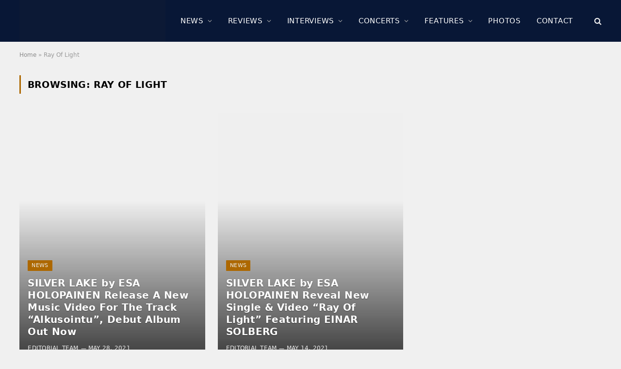

--- FILE ---
content_type: text/html; charset=UTF-8
request_url: https://www.sonicperspectives.com/tag/ray-of-light/
body_size: 19604
content:
<!DOCTYPE html><html lang="en-US" class="s-light site-s-light"><head><script data-no-optimize="1">var litespeed_docref=sessionStorage.getItem("litespeed_docref");litespeed_docref&&(Object.defineProperty(document,"referrer",{get:function(){return litespeed_docref}}),sessionStorage.removeItem("litespeed_docref"));</script> <meta charset="UTF-8" /><meta name="viewport" content="width=device-width, initial-scale=1" /><meta name='robots' content='index, follow, max-image-preview:large, max-snippet:-1, max-video-preview:-1' /><title>Ray Of Light Archives &#187; Sonic Perspectives</title><link rel="preload" as="font" href="https://www.sonicperspectives.com/wp-content/themes/smart-mag/css/icons/fonts/ts-icons.woff2?v3.2" type="font/woff2" crossorigin="anonymous" /><link rel="canonical" href="https://www.sonicperspectives.com/tag/ray-of-light/" /><meta property="og:locale" content="en_US" /><meta property="og:type" content="article" /><meta property="og:title" content="Ray Of Light Archives &#187; Sonic Perspectives" /><meta property="og:url" content="https://www.sonicperspectives.com/tag/ray-of-light/" /><meta property="og:site_name" content="Sonic Perspectives" /><meta property="og:image" content="https://i0.wp.com/www.sonicperspectives.com/wp-content/uploads/2017/07/live-events-bg.jpg?fit=1800%2C1200&ssl=1" /><meta property="og:image:width" content="1800" /><meta property="og:image:height" content="1200" /><meta property="og:image:type" content="image/jpeg" /><meta name="twitter:card" content="summary_large_image" /><meta name="twitter:site" content="@sncperspectives" /> <script type="application/ld+json" class="yoast-schema-graph">{"@context":"https://schema.org","@graph":[{"@type":"CollectionPage","@id":"https://www.sonicperspectives.com/tag/ray-of-light/","url":"https://www.sonicperspectives.com/tag/ray-of-light/","name":"Ray Of Light Archives &#187; Sonic Perspectives","isPartOf":{"@id":"https://www.sonicperspectives.com/#website"},"primaryImageOfPage":{"@id":"https://www.sonicperspectives.com/tag/ray-of-light/#primaryimage"},"image":{"@id":"https://www.sonicperspectives.com/tag/ray-of-light/#primaryimage"},"thumbnailUrl":"https://i0.wp.com/www.sonicperspectives.com/wp-content/uploads/2021/02/Silver-Lake-Featured.jpg?fit=1800%2C1200&ssl=1","breadcrumb":{"@id":"https://www.sonicperspectives.com/tag/ray-of-light/#breadcrumb"},"inLanguage":"en-US"},{"@type":"ImageObject","inLanguage":"en-US","@id":"https://www.sonicperspectives.com/tag/ray-of-light/#primaryimage","url":"https://i0.wp.com/www.sonicperspectives.com/wp-content/uploads/2021/02/Silver-Lake-Featured.jpg?fit=1800%2C1200&ssl=1","contentUrl":"https://i0.wp.com/www.sonicperspectives.com/wp-content/uploads/2021/02/Silver-Lake-Featured.jpg?fit=1800%2C1200&ssl=1","width":1800,"height":1200},{"@type":"BreadcrumbList","@id":"https://www.sonicperspectives.com/tag/ray-of-light/#breadcrumb","itemListElement":[{"@type":"ListItem","position":1,"name":"Home","item":"https://www.sonicperspectives.com/"},{"@type":"ListItem","position":2,"name":"Ray Of Light"}]},{"@type":"WebSite","@id":"https://www.sonicperspectives.com/#website","url":"https://www.sonicperspectives.com/","name":"Sonic Perspectives","description":"Where Music Does The Talking","potentialAction":[{"@type":"SearchAction","target":{"@type":"EntryPoint","urlTemplate":"https://www.sonicperspectives.com/?s={search_term_string}"},"query-input":{"@type":"PropertyValueSpecification","valueRequired":true,"valueName":"search_term_string"}}],"inLanguage":"en-US"}]}</script> <link rel='dns-prefetch' href='//scripts.pubnation.com' /><link rel='dns-prefetch' href='//www.googletagmanager.com' /><link rel='dns-prefetch' href='//stats.wp.com' /><link rel='dns-prefetch' href='//fonts.googleapis.com' /><link rel='dns-prefetch' href='//widgets.wp.com' /><link rel='dns-prefetch' href='//jetpack.wordpress.com' /><link rel='dns-prefetch' href='//s0.wp.com' /><link rel='dns-prefetch' href='//public-api.wordpress.com' /><link rel='dns-prefetch' href='//0.gravatar.com' /><link rel='dns-prefetch' href='//1.gravatar.com' /><link rel='dns-prefetch' href='//2.gravatar.com' /><link rel='preconnect' href='//i0.wp.com' /><link rel='preconnect' href='//c0.wp.com' /><link data-optimized="2" rel="stylesheet" href="https://www.sonicperspectives.com/wp-content/litespeed/css/9ee45f82a99d9cf4879b714b3a5a9e1c.css?ver=de764" /> <script type="text/javascript" async="async" fetchpriority="high" data-noptimize="1" data-cfasync="false" src="https://scripts.pubnation.com/tags/sonic-perspectives.js?ver=6.9" id="mv-script-wrapper-js"></script> <script type="litespeed/javascript" data-src="https://c0.wp.com/c/6.9/wp-includes/js/jquery/jquery.min.js" id="jquery-core-js"></script> <script type="litespeed/javascript" data-src="https://c0.wp.com/c/6.9/wp-includes/js/jquery/jquery-migrate.min.js" id="jquery-migrate-js"></script> 
 <script type="litespeed/javascript" data-src="https://www.googletagmanager.com/gtag/js?id=GT-5MRH9GH" id="google_gtagjs-js"></script> <script id="google_gtagjs-js-after" type="litespeed/javascript">window.dataLayer=window.dataLayer||[];function gtag(){dataLayer.push(arguments)}
gtag("set","linker",{"domains":["www.sonicperspectives.com"]});gtag("js",new Date());gtag("set","developer_id.dZTNiMT",!0);gtag("config","GT-5MRH9GH");window._googlesitekit=window._googlesitekit||{};window._googlesitekit.throttledEvents=[];window._googlesitekit.gtagEvent=(name,data)=>{var key=JSON.stringify({name,data});if(!!window._googlesitekit.throttledEvents[key]){return}window._googlesitekit.throttledEvents[key]=!0;setTimeout(()=>{delete window._googlesitekit.throttledEvents[key]},5);gtag("event",name,{...data,event_source:"site-kit"})}</script> <link rel="https://api.w.org/" href="https://www.sonicperspectives.com/wp-json/" /><link rel="alternate" title="JSON" type="application/json" href="https://www.sonicperspectives.com/wp-json/wp/v2/tags/36642" /><link rel="EditURI" type="application/rsd+xml" title="RSD" href="https://www.sonicperspectives.com/xmlrpc.php?rsd" /><meta name="generator" content="WordPress 6.9" /><meta name="generator" content="Site Kit by Google 1.171.0" /> <script type="text/javascript">function powerpress_pinw(pinw_url){window.open(pinw_url, 'PowerPressPlayer','toolbar=0,status=0,resizable=1,width=460,height=320');	return false;}
                //-->

                // tabnab protection
                window.addEventListener('load', function () {
                    // make all links have rel="noopener noreferrer"
                    document.querySelectorAll('a[target="_blank"]').forEach(link => {
                        link.setAttribute('rel', 'noopener noreferrer');
                    });
                });</script> <meta name="generator" content="Elementor 3.34.3; features: e_font_icon_svg, additional_custom_breakpoints; settings: css_print_method-external, google_font-enabled, font_display-swap">
<noscript><style>.lazyload[data-src]{display:none !important;}</style></noscript><link rel="icon" href="https://i0.wp.com/www.sonicperspectives.com/wp-content/uploads/2019/01/cropped-browser-icon.png?fit=32%2C32&#038;ssl=1" sizes="32x32" /><link rel="icon" href="https://i0.wp.com/www.sonicperspectives.com/wp-content/uploads/2019/01/cropped-browser-icon.png?fit=192%2C192&#038;ssl=1" sizes="192x192" /><link rel="apple-touch-icon" href="https://i0.wp.com/www.sonicperspectives.com/wp-content/uploads/2019/01/cropped-browser-icon.png?fit=180%2C180&#038;ssl=1" /><meta name="msapplication-TileImage" content="https://i0.wp.com/www.sonicperspectives.com/wp-content/uploads/2019/01/cropped-browser-icon.png?fit=270%2C270&#038;ssl=1" /></head><body class="archive tag tag-ray-of-light tag-36642 wp-theme-smart-mag no-sidebar img-effects ts-img-hov-saturate has-sb-sep layout-normal elementor-default elementor-kit-129469"><div class="main-wrap"><div class="off-canvas-backdrop"></div><div class="mobile-menu-container off-canvas s-dark" id="off-canvas"><div class="off-canvas-head">
<a href="#" class="close">
<span class="visuallyhidden">Close Menu</span>
<i class="tsi tsi-times"></i>
</a><div class="ts-logo">
<img data-lazyloaded="1" src="[data-uri]" fetchpriority="high" class="logo-mobile logo-image" data-src="https://i0.wp.com/www.sonicperspectives.com/wp-content/uploads/2023/04/sp-main-logo.png?fit=2477%2C543&#038;ssl=1" width="1239" height="272" alt="Sonic Perspectives"/></div></div><div class="off-canvas-content"><ul id="menu-main-menu" class="mobile-menu"><li id="menu-item-130393" class="menu-item menu-item-type-taxonomy menu-item-object-category menu-item-130393"><a href="https://www.sonicperspectives.com/category/news/">News</a></li><li id="menu-item-131725" class="menu-item menu-item-type-taxonomy menu-item-object-category menu-item-131725"><a href="https://www.sonicperspectives.com/category/album-reviews/">Reviews</a></li><li id="menu-item-131727" class="menu-item menu-item-type-taxonomy menu-item-object-category menu-item-131727"><a href="https://www.sonicperspectives.com/category/interviews/">Interviews</a></li><li id="menu-item-131726" class="menu-item menu-item-type-taxonomy menu-item-object-category menu-item-131726"><a href="https://www.sonicperspectives.com/category/concert-reviews/">Concerts</a></li><li id="menu-item-131728" class="menu-item menu-item-type-taxonomy menu-item-object-category menu-item-131728"><a href="https://www.sonicperspectives.com/category/features/">Features</a></li><li id="menu-item-131729" class="menu-item menu-item-type-post_type menu-item-object-page menu-item-131729"><a href="https://www.sonicperspectives.com/photo-galleries/">Photos</a></li><li id="menu-item-131470" class="menu-item menu-item-type-post_type menu-item-object-page menu-item-131470"><a href="https://www.sonicperspectives.com/contact/">Contact</a></li></ul><div class="off-canvas-widgets"><div id="smartmag-block-posts-small-3" class="widget ts-block-widget smartmag-widget-posts-small"><div class="block"><section class="block-wrap block-posts-small block-sc mb-none" data-id="1"><div class="widget-title block-head block-head-ac block-head-b"><h5 class="heading">What's Trending</h5></div><div class="block-content"><div class="loop loop-small loop-small-a loop-sep loop-small-sep grid grid-1 md:grid-1 sm:grid-1 xs:grid-1"><article class="l-post small-post small-a-post m-pos-left"><div class="media">
<a href="https://www.sonicperspectives.com/news/monolith-featuring-mike-mangini-shares-animated-music-video-for-starchild/" class="image-link media-ratio ar-bunyad-thumb" title="MONOLITH Featuring MIKE MANGINI Shares Animated Music Video For &#8220;Starchild&#8221;"><span data-bgsrc="https://i0.wp.com/www.sonicperspectives.com/wp-content/uploads/2025/02/Monolith-Band.jpg?fit=300%2C200&amp;ssl=1" class="img bg-cover wp-post-image attachment-medium size-medium lazyload" data-bgset="https://i0.wp.com/www.sonicperspectives.com/wp-content/uploads/2025/02/Monolith-Band.jpg?w=8640&amp;ssl=1 8640w, https://i0.wp.com/www.sonicperspectives.com/wp-content/uploads/2025/02/Monolith-Band.jpg?resize=300%2C200&amp;ssl=1 300w, https://i0.wp.com/www.sonicperspectives.com/wp-content/uploads/2025/02/Monolith-Band.jpg?resize=1024%2C683&amp;ssl=1 1024w, https://i0.wp.com/www.sonicperspectives.com/wp-content/uploads/2025/02/Monolith-Band.jpg?resize=768%2C512&amp;ssl=1 768w, https://i0.wp.com/www.sonicperspectives.com/wp-content/uploads/2025/02/Monolith-Band.jpg?resize=1536%2C1024&amp;ssl=1 1536w, https://i0.wp.com/www.sonicperspectives.com/wp-content/uploads/2025/02/Monolith-Band.jpg?resize=2048%2C1365&amp;ssl=1 2048w, https://i0.wp.com/www.sonicperspectives.com/wp-content/uploads/2025/02/Monolith-Band.jpg?resize=150%2C100&amp;ssl=1 150w, https://i0.wp.com/www.sonicperspectives.com/wp-content/uploads/2025/02/Monolith-Band.jpg?resize=450%2C300&amp;ssl=1 450w, https://i0.wp.com/www.sonicperspectives.com/wp-content/uploads/2025/02/Monolith-Band.jpg?resize=1200%2C800&amp;ssl=1 1200w, https://i0.wp.com/www.sonicperspectives.com/wp-content/uploads/2025/02/Monolith-Band.jpg?resize=272%2C182&amp;ssl=1 272w, https://i0.wp.com/www.sonicperspectives.com/wp-content/uploads/2025/02/Monolith-Band.jpg?w=2400&amp;ssl=1 2400w, https://i0.wp.com/www.sonicperspectives.com/wp-content/uploads/2025/02/Monolith-Band.jpg?w=3600&amp;ssl=1 3600w" data-sizes="(max-width: 110px) 100vw, 110px"></span></a></div><div class="content"><div class="post-meta post-meta-a post-meta-left has-below"><h4 class="is-title post-title"><a href="https://www.sonicperspectives.com/news/monolith-featuring-mike-mangini-shares-animated-music-video-for-starchild/">MONOLITH Featuring MIKE MANGINI Shares Animated Music Video For &#8220;Starchild&#8221;</a></h4><div class="post-meta-items meta-below"><span class="meta-item date"><span class="date-link"><time class="post-date" datetime="2026-01-23T13:55:38-05:00">January 23, 2026</time></span></span></div></div></div></article><article class="l-post small-post small-a-post m-pos-left"><div class="media">
<a href="https://www.sonicperspectives.com/album-reviews/puscifer-normal-isnt-album-review/" class="image-link media-ratio ar-bunyad-thumb" title="PUSCIFER – Normal Isn&#8217;t (Album Review)"><span data-bgsrc="https://i0.wp.com/www.sonicperspectives.com/wp-content/uploads/2025/10/Puscifer.jpg?fit=300%2C240&amp;ssl=1" class="img bg-cover wp-post-image attachment-medium size-medium lazyload" data-bgset="https://i0.wp.com/www.sonicperspectives.com/wp-content/uploads/2025/10/Puscifer.jpg?w=2400&amp;ssl=1 2400w, https://i0.wp.com/www.sonicperspectives.com/wp-content/uploads/2025/10/Puscifer.jpg?resize=300%2C240&amp;ssl=1 300w, https://i0.wp.com/www.sonicperspectives.com/wp-content/uploads/2025/10/Puscifer.jpg?resize=1024%2C819&amp;ssl=1 1024w, https://i0.wp.com/www.sonicperspectives.com/wp-content/uploads/2025/10/Puscifer.jpg?resize=768%2C614&amp;ssl=1 768w, https://i0.wp.com/www.sonicperspectives.com/wp-content/uploads/2025/10/Puscifer.jpg?resize=1536%2C1229&amp;ssl=1 1536w, https://i0.wp.com/www.sonicperspectives.com/wp-content/uploads/2025/10/Puscifer.jpg?resize=2048%2C1638&amp;ssl=1 2048w, https://i0.wp.com/www.sonicperspectives.com/wp-content/uploads/2025/10/Puscifer.jpg?resize=150%2C120&amp;ssl=1 150w, https://i0.wp.com/www.sonicperspectives.com/wp-content/uploads/2025/10/Puscifer.jpg?resize=450%2C360&amp;ssl=1 450w, https://i0.wp.com/www.sonicperspectives.com/wp-content/uploads/2025/10/Puscifer.jpg?resize=1200%2C960&amp;ssl=1 1200w" data-sizes="(max-width: 110px) 100vw, 110px"></span></a><div class="review review-number c-overlay">
<span class="progress"></span><span>8.9</span></div></div><div class="content"><div class="post-meta post-meta-a post-meta-left has-below"><h4 class="is-title post-title"><a href="https://www.sonicperspectives.com/album-reviews/puscifer-normal-isnt-album-review/">PUSCIFER – Normal Isn&#8217;t (Album Review)</a></h4><div class="post-meta-items meta-below"><span class="meta-item date"><span class="date-link"><time class="post-date" datetime="2026-01-27T18:37:42-05:00">January 27, 2026</time></span></span></div></div></div></article><article class="l-post small-post small-a-post m-pos-left"><div class="media">
<a href="https://www.sonicperspectives.com/news/legendary-foreigner-singer-lou-gramm-shares-latest-single-young-love/" class="image-link media-ratio ar-bunyad-thumb" title="Legendary FOREIGNER Singer LOU GRAMM Shares Latest Single &#8220;Young Love&#8221; From Upcoming Solo Album &#8220;Released&#8221;"><span data-bgsrc="https://i0.wp.com/www.sonicperspectives.com/wp-content/uploads/2026/01/Lou-Gramm-Solo-Album.jpg?fit=300%2C169&amp;ssl=1" class="img bg-cover wp-post-image attachment-medium size-medium lazyload" data-bgset="https://i0.wp.com/www.sonicperspectives.com/wp-content/uploads/2026/01/Lou-Gramm-Solo-Album.jpg?w=1200&amp;ssl=1 1200w, https://i0.wp.com/www.sonicperspectives.com/wp-content/uploads/2026/01/Lou-Gramm-Solo-Album.jpg?resize=300%2C169&amp;ssl=1 300w, https://i0.wp.com/www.sonicperspectives.com/wp-content/uploads/2026/01/Lou-Gramm-Solo-Album.jpg?resize=1024%2C576&amp;ssl=1 1024w, https://i0.wp.com/www.sonicperspectives.com/wp-content/uploads/2026/01/Lou-Gramm-Solo-Album.jpg?resize=768%2C432&amp;ssl=1 768w, https://i0.wp.com/www.sonicperspectives.com/wp-content/uploads/2026/01/Lou-Gramm-Solo-Album.jpg?resize=150%2C84&amp;ssl=1 150w, https://i0.wp.com/www.sonicperspectives.com/wp-content/uploads/2026/01/Lou-Gramm-Solo-Album.jpg?resize=450%2C253&amp;ssl=1 450w" data-sizes="(max-width: 110px) 100vw, 110px"></span></a></div><div class="content"><div class="post-meta post-meta-a post-meta-left has-below"><h4 class="is-title post-title"><a href="https://www.sonicperspectives.com/news/legendary-foreigner-singer-lou-gramm-shares-latest-single-young-love/">Legendary FOREIGNER Singer LOU GRAMM Shares Latest Single &#8220;Young Love&#8221; From Upcoming Solo Album &#8220;Released&#8221;</a></h4><div class="post-meta-items meta-below"><span class="meta-item date"><span class="date-link"><time class="post-date" datetime="2026-01-27T12:14:11-05:00">January 27, 2026</time></span></span></div></div></div></article><article class="l-post small-post small-a-post m-pos-left"><div class="media">
<a href="https://www.sonicperspectives.com/news/mongolian-rockers-the-hu-release-visualizer-video-for-new-song-the-real-you/" class="image-link media-ratio ar-bunyad-thumb" title="Mongolian Rockers THE HU Release Visualizer Video For New Song &#8220;The Real You&#8221;"><span data-bgsrc="https://i0.wp.com/www.sonicperspectives.com/wp-content/uploads/2026/01/The-Hu.jpeg?fit=300%2C200&amp;ssl=1" class="img bg-cover wp-post-image attachment-medium size-medium lazyload" data-bgset="https://i0.wp.com/www.sonicperspectives.com/wp-content/uploads/2026/01/The-Hu.jpeg?w=1600&amp;ssl=1 1600w, https://i0.wp.com/www.sonicperspectives.com/wp-content/uploads/2026/01/The-Hu.jpeg?resize=300%2C200&amp;ssl=1 300w, https://i0.wp.com/www.sonicperspectives.com/wp-content/uploads/2026/01/The-Hu.jpeg?resize=1024%2C683&amp;ssl=1 1024w, https://i0.wp.com/www.sonicperspectives.com/wp-content/uploads/2026/01/The-Hu.jpeg?resize=768%2C512&amp;ssl=1 768w, https://i0.wp.com/www.sonicperspectives.com/wp-content/uploads/2026/01/The-Hu.jpeg?resize=1536%2C1024&amp;ssl=1 1536w, https://i0.wp.com/www.sonicperspectives.com/wp-content/uploads/2026/01/The-Hu.jpeg?resize=150%2C100&amp;ssl=1 150w, https://i0.wp.com/www.sonicperspectives.com/wp-content/uploads/2026/01/The-Hu.jpeg?resize=450%2C300&amp;ssl=1 450w, https://i0.wp.com/www.sonicperspectives.com/wp-content/uploads/2026/01/The-Hu.jpeg?resize=1200%2C800&amp;ssl=1 1200w" data-sizes="(max-width: 110px) 100vw, 110px"></span></a></div><div class="content"><div class="post-meta post-meta-a post-meta-left has-below"><h4 class="is-title post-title"><a href="https://www.sonicperspectives.com/news/mongolian-rockers-the-hu-release-visualizer-video-for-new-song-the-real-you/">Mongolian Rockers THE HU Release Visualizer Video For New Song &#8220;The Real You&#8221;</a></h4><div class="post-meta-items meta-below"><span class="meta-item date"><span class="date-link"><time class="post-date" datetime="2026-01-23T12:47:29-05:00">January 23, 2026</time></span></span></div></div></div></article></div></div></section></div></div></div><div class="spc-social-block spc-social spc-social-b smart-head-social">
<a href="https://www.facebook.com/SonicPerspectives" class="link service s-facebook" target="_blank" rel="nofollow noopener">
<i class="icon tsi tsi-facebook"></i>					<span class="visuallyhidden">Facebook</span>
</a>
<a href="https://www.youtube.com/@SonicPerspectives" class="link service s-youtube" target="_blank" rel="nofollow noopener">
<i class="icon tsi tsi-youtube-play"></i>					<span class="visuallyhidden">YouTube</span>
</a></div></div></div><div class="smart-head smart-head-a smart-head-main" id="smart-head" data-sticky="auto" data-sticky-type="fixed" data-sticky-full><div class="smart-head-row smart-head-mid smart-head-row-3 s-dark has-center-nav smart-head-row-full"><div class="inner wrap"><div class="items items-left ">
<a href="https://www.sonicperspectives.com/" title="Sonic Perspectives" rel="home" class="logo-link ts-logo logo-is-image">
<span>
<img src="[data-uri]" class="logo-image lazyload" alt="Sonic Perspectives" width="2477" height="543" data-src="https://www.sonicperspectives.com/wp-content/uploads/2023/04/sp-main-logo.png.webp" decoding="async" data-eio-rwidth="2477" data-eio-rheight="543" /><noscript><img src="https://www.sonicperspectives.com/wp-content/uploads/2023/04/sp-main-logo.png.webp" class="logo-image" alt="Sonic Perspectives" width="2477" height="543" data-eio="l" /></noscript>
</span>
</a></div><div class="items items-center "><div class="nav-wrap"><nav class="navigation navigation-main nav-hov-b"><ul id="menu-main-menu-1" class="menu"><li class="menu-item menu-item-type-taxonomy menu-item-object-category menu-cat-5 menu-item-has-children item-mega-menu menu-item-130393"><a href="https://www.sonicperspectives.com/category/news/">News</a><div class="sub-menu mega-menu mega-menu-a wrap"><section class="column recent-posts" data-columns="5"><div class="posts" data-id="5"><section class="block-wrap block-grid mb-none" data-id="2"><div class="block-content"><div class="loop loop-grid loop-grid-sm grid grid-5 md:grid-2 xs:grid-1"><article class="l-post grid-post grid-sm-post"><div class="media">
<a href="https://www.sonicperspectives.com/news/sabaton-postpone-north-american-tour/" class="image-link media-ratio ratio-16-9" title="SABATON Postpone North American Tour: &#8220;Performing On Stage Means Everything To Us, But Health Must Come First&#8221;"><span data-bgsrc="https://i0.wp.com/www.sonicperspectives.com/wp-content/uploads/2025/07/Sabaton.jpg?fit=450%2C300&amp;ssl=1" class="img bg-cover wp-post-image attachment-bunyad-medium size-bunyad-medium lazyload" data-bgset="https://i0.wp.com/www.sonicperspectives.com/wp-content/uploads/2025/07/Sabaton.jpg?w=8640&amp;ssl=1 8640w, https://i0.wp.com/www.sonicperspectives.com/wp-content/uploads/2025/07/Sabaton.jpg?resize=1024%2C683&amp;ssl=1 1024w, https://i0.wp.com/www.sonicperspectives.com/wp-content/uploads/2025/07/Sabaton.jpg?resize=768%2C512&amp;ssl=1 768w, https://i0.wp.com/www.sonicperspectives.com/wp-content/uploads/2025/07/Sabaton.jpg?resize=1536%2C1024&amp;ssl=1 1536w, https://i0.wp.com/www.sonicperspectives.com/wp-content/uploads/2025/07/Sabaton.jpg?resize=2048%2C1365&amp;ssl=1 2048w, https://i0.wp.com/www.sonicperspectives.com/wp-content/uploads/2025/07/Sabaton.jpg?resize=450%2C300&amp;ssl=1 450w, https://i0.wp.com/www.sonicperspectives.com/wp-content/uploads/2025/07/Sabaton.jpg?resize=1200%2C800&amp;ssl=1 1200w, https://i0.wp.com/www.sonicperspectives.com/wp-content/uploads/2025/07/Sabaton.jpg?w=2400&amp;ssl=1 2400w, https://i0.wp.com/www.sonicperspectives.com/wp-content/uploads/2025/07/Sabaton.jpg?w=3600&amp;ssl=1 3600w" data-sizes="(max-width: 377px) 100vw, 377px"></span></a></div><div class="content"><div class="post-meta post-meta-a has-below"><h2 class="is-title post-title"><a href="https://www.sonicperspectives.com/news/sabaton-postpone-north-american-tour/">SABATON Postpone North American Tour: &#8220;Performing On Stage Means Everything To Us, But Health Must Come First&#8221;</a></h2><div class="post-meta-items meta-below"><span class="meta-item date"><span class="date-link"><time class="post-date" datetime="2026-01-28T15:50:36-05:00">January 28, 2026</time></span></span></div></div></div></article><article class="l-post grid-post grid-sm-post"><div class="media">
<a href="https://www.sonicperspectives.com/news/winterfylleth-announce-new-album-the-unyielding-season-share-music-video-for-heroes-of-a-hundred-fields/" class="image-link media-ratio ratio-16-9" title="WINTERFYLLETH Announce New Album, “The Unyielding Season”, Share Music Video For &#8220;Heroes Of A Hundred Fields”"><span data-bgsrc="https://i0.wp.com/www.sonicperspectives.com/wp-content/uploads/2026/01/Winterfylleth.jpg?fit=450%2C300&amp;ssl=1" class="img bg-cover wp-post-image attachment-bunyad-medium size-bunyad-medium lazyload" data-bgset="https://i0.wp.com/www.sonicperspectives.com/wp-content/uploads/2026/01/Winterfylleth.jpg?w=2400&amp;ssl=1 2400w, https://i0.wp.com/www.sonicperspectives.com/wp-content/uploads/2026/01/Winterfylleth.jpg?resize=1024%2C683&amp;ssl=1 1024w, https://i0.wp.com/www.sonicperspectives.com/wp-content/uploads/2026/01/Winterfylleth.jpg?resize=768%2C512&amp;ssl=1 768w, https://i0.wp.com/www.sonicperspectives.com/wp-content/uploads/2026/01/Winterfylleth.jpg?resize=1536%2C1024&amp;ssl=1 1536w, https://i0.wp.com/www.sonicperspectives.com/wp-content/uploads/2026/01/Winterfylleth.jpg?resize=2048%2C1365&amp;ssl=1 2048w, https://i0.wp.com/www.sonicperspectives.com/wp-content/uploads/2026/01/Winterfylleth.jpg?resize=450%2C300&amp;ssl=1 450w, https://i0.wp.com/www.sonicperspectives.com/wp-content/uploads/2026/01/Winterfylleth.jpg?resize=1200%2C800&amp;ssl=1 1200w" data-sizes="(max-width: 377px) 100vw, 377px"></span></a></div><div class="content"><div class="post-meta post-meta-a has-below"><h2 class="is-title post-title"><a href="https://www.sonicperspectives.com/news/winterfylleth-announce-new-album-the-unyielding-season-share-music-video-for-heroes-of-a-hundred-fields/">WINTERFYLLETH Announce New Album, “The Unyielding Season”, Share Music Video For &#8220;Heroes Of A Hundred Fields”</a></h2><div class="post-meta-items meta-below"><span class="meta-item date"><span class="date-link"><time class="post-date" datetime="2026-01-28T10:48:27-05:00">January 28, 2026</time></span></span></div></div></div></article><article class="l-post grid-post grid-sm-post"><div class="media">
<a href="https://www.sonicperspectives.com/news/motionless-in-white-share-music-video-for-new-single-afraid-of-the-dark/" class="image-link media-ratio ratio-16-9" title="MOTIONLESS IN WHITE Share Music Video For New Single &#8220;Afraid Of The Dark&#8221;"><span data-bgsrc="https://i0.wp.com/www.sonicperspectives.com/wp-content/uploads/2026/01/Motionless-In-White.jpg?fit=450%2C300&amp;ssl=1" class="img bg-cover wp-post-image attachment-bunyad-medium size-bunyad-medium lazyload" data-bgset="https://i0.wp.com/www.sonicperspectives.com/wp-content/uploads/2026/01/Motionless-In-White.jpg?w=3600&amp;ssl=1 3600w, https://i0.wp.com/www.sonicperspectives.com/wp-content/uploads/2026/01/Motionless-In-White.jpg?resize=1024%2C683&amp;ssl=1 1024w, https://i0.wp.com/www.sonicperspectives.com/wp-content/uploads/2026/01/Motionless-In-White.jpg?resize=768%2C512&amp;ssl=1 768w, https://i0.wp.com/www.sonicperspectives.com/wp-content/uploads/2026/01/Motionless-In-White.jpg?resize=1536%2C1024&amp;ssl=1 1536w, https://i0.wp.com/www.sonicperspectives.com/wp-content/uploads/2026/01/Motionless-In-White.jpg?resize=2048%2C1365&amp;ssl=1 2048w, https://i0.wp.com/www.sonicperspectives.com/wp-content/uploads/2026/01/Motionless-In-White.jpg?resize=450%2C300&amp;ssl=1 450w, https://i0.wp.com/www.sonicperspectives.com/wp-content/uploads/2026/01/Motionless-In-White.jpg?resize=1200%2C800&amp;ssl=1 1200w, https://i0.wp.com/www.sonicperspectives.com/wp-content/uploads/2026/01/Motionless-In-White.jpg?w=2400&amp;ssl=1 2400w" data-sizes="(max-width: 377px) 100vw, 377px"></span></a></div><div class="content"><div class="post-meta post-meta-a has-below"><h2 class="is-title post-title"><a href="https://www.sonicperspectives.com/news/motionless-in-white-share-music-video-for-new-single-afraid-of-the-dark/">MOTIONLESS IN WHITE Share Music Video For New Single &#8220;Afraid Of The Dark&#8221;</a></h2><div class="post-meta-items meta-below"><span class="meta-item date"><span class="date-link"><time class="post-date" datetime="2026-01-28T10:32:50-05:00">January 28, 2026</time></span></span></div></div></div></article><article class="l-post grid-post grid-sm-post"><div class="media">
<a href="https://www.sonicperspectives.com/news/savatages-1990-gutter-ballet-tour-show-in-la-is-becoming-a-triple-live-album-according-to-jon-oliva/" class="image-link media-ratio ratio-16-9" title="SAVATAGE’s 1990 “Gutter Ballet” Tour Show In LA Is Becoming A Triple Live Album, According To JON OLIVA"><span data-bgsrc="https://i0.wp.com/www.sonicperspectives.com/wp-content/uploads/2026/01/Savatage-1990.jpg?fit=450%2C300&amp;ssl=1" class="img bg-cover wp-post-image attachment-bunyad-medium size-bunyad-medium lazyload" data-bgset="https://i0.wp.com/www.sonicperspectives.com/wp-content/uploads/2026/01/Savatage-1990.jpg?w=3600&amp;ssl=1 3600w, https://i0.wp.com/www.sonicperspectives.com/wp-content/uploads/2026/01/Savatage-1990.jpg?resize=1024%2C683&amp;ssl=1 1024w, https://i0.wp.com/www.sonicperspectives.com/wp-content/uploads/2026/01/Savatage-1990.jpg?resize=768%2C512&amp;ssl=1 768w, https://i0.wp.com/www.sonicperspectives.com/wp-content/uploads/2026/01/Savatage-1990.jpg?resize=1536%2C1024&amp;ssl=1 1536w, https://i0.wp.com/www.sonicperspectives.com/wp-content/uploads/2026/01/Savatage-1990.jpg?resize=2048%2C1365&amp;ssl=1 2048w, https://i0.wp.com/www.sonicperspectives.com/wp-content/uploads/2026/01/Savatage-1990.jpg?resize=450%2C300&amp;ssl=1 450w, https://i0.wp.com/www.sonicperspectives.com/wp-content/uploads/2026/01/Savatage-1990.jpg?resize=1200%2C800&amp;ssl=1 1200w, https://i0.wp.com/www.sonicperspectives.com/wp-content/uploads/2026/01/Savatage-1990.jpg?w=2400&amp;ssl=1 2400w" data-sizes="(max-width: 377px) 100vw, 377px"></span></a></div><div class="content"><div class="post-meta post-meta-a has-below"><h2 class="is-title post-title"><a href="https://www.sonicperspectives.com/news/savatages-1990-gutter-ballet-tour-show-in-la-is-becoming-a-triple-live-album-according-to-jon-oliva/">SAVATAGE’s 1990 “Gutter Ballet” Tour Show In LA Is Becoming A Triple Live Album, According To JON OLIVA</a></h2><div class="post-meta-items meta-below"><span class="meta-item date"><span class="date-link"><time class="post-date" datetime="2026-01-28T08:12:12-05:00">January 28, 2026</time></span></span></div></div></div></article><article class="l-post grid-post grid-sm-post"><div class="media">
<a href="https://www.sonicperspectives.com/news/obituary-announce-headlining-dates-with-castrator-and-intoxicated-in-march/" class="image-link media-ratio ratio-16-9" title="OBITUARY Announce Headlining Dates With CASTRATOR And INTOXICATED In March"><span data-bgsrc="https://i0.wp.com/www.sonicperspectives.com/wp-content/uploads/2022/11/Obituary-Featured.jpg?fit=1024%2C683&amp;ssl=1" class="img bg-cover wp-post-image attachment-large size-large lazyload" data-bgset="https://i0.wp.com/www.sonicperspectives.com/wp-content/uploads/2022/11/Obituary-Featured.jpg?w=1800&amp;ssl=1 1800w, https://i0.wp.com/www.sonicperspectives.com/wp-content/uploads/2022/11/Obituary-Featured.jpg?resize=1024%2C683&amp;ssl=1 1024w, https://i0.wp.com/www.sonicperspectives.com/wp-content/uploads/2022/11/Obituary-Featured.jpg?resize=768%2C512&amp;ssl=1 768w, https://i0.wp.com/www.sonicperspectives.com/wp-content/uploads/2022/11/Obituary-Featured.jpg?resize=1536%2C1024&amp;ssl=1 1536w" data-sizes="(max-width: 377px) 100vw, 377px"></span></a></div><div class="content"><div class="post-meta post-meta-a has-below"><h2 class="is-title post-title"><a href="https://www.sonicperspectives.com/news/obituary-announce-headlining-dates-with-castrator-and-intoxicated-in-march/">OBITUARY Announce Headlining Dates With CASTRATOR And INTOXICATED In March</a></h2><div class="post-meta-items meta-below"><span class="meta-item date"><span class="date-link"><time class="post-date" datetime="2026-01-27T19:56:13-05:00">January 27, 2026</time></span></span></div></div></div></article></div></div></section></div></section></div></li><li class="menu-item menu-item-type-taxonomy menu-item-object-category menu-cat-2 menu-item-has-children item-mega-menu menu-item-131725"><a href="https://www.sonicperspectives.com/category/album-reviews/">Reviews</a><div class="sub-menu mega-menu mega-menu-a wrap"><section class="column recent-posts" data-columns="5"><div class="posts" data-id="2"><section class="block-wrap block-grid mb-none" data-id="3"><div class="block-content"><div class="loop loop-grid loop-grid-sm grid grid-5 md:grid-2 xs:grid-1"><article class="l-post grid-post grid-sm-post"><div class="media">
<a href="https://www.sonicperspectives.com/album-reviews/puscifer-normal-isnt-album-review/" class="image-link media-ratio ratio-16-9" title="PUSCIFER – Normal Isn&#8217;t (Album Review)"><span data-bgsrc="https://i0.wp.com/www.sonicperspectives.com/wp-content/uploads/2025/10/Puscifer.jpg?fit=450%2C360&amp;ssl=1" class="img bg-cover wp-post-image attachment-bunyad-medium size-bunyad-medium lazyload" data-bgset="https://i0.wp.com/www.sonicperspectives.com/wp-content/uploads/2025/10/Puscifer.jpg?w=2400&amp;ssl=1 2400w, https://i0.wp.com/www.sonicperspectives.com/wp-content/uploads/2025/10/Puscifer.jpg?resize=300%2C240&amp;ssl=1 300w, https://i0.wp.com/www.sonicperspectives.com/wp-content/uploads/2025/10/Puscifer.jpg?resize=1024%2C819&amp;ssl=1 1024w, https://i0.wp.com/www.sonicperspectives.com/wp-content/uploads/2025/10/Puscifer.jpg?resize=768%2C614&amp;ssl=1 768w, https://i0.wp.com/www.sonicperspectives.com/wp-content/uploads/2025/10/Puscifer.jpg?resize=1536%2C1229&amp;ssl=1 1536w, https://i0.wp.com/www.sonicperspectives.com/wp-content/uploads/2025/10/Puscifer.jpg?resize=2048%2C1638&amp;ssl=1 2048w, https://i0.wp.com/www.sonicperspectives.com/wp-content/uploads/2025/10/Puscifer.jpg?resize=450%2C360&amp;ssl=1 450w, https://i0.wp.com/www.sonicperspectives.com/wp-content/uploads/2025/10/Puscifer.jpg?resize=1200%2C960&amp;ssl=1 1200w" data-sizes="(max-width: 377px) 100vw, 377px"></span></a><div class="review review-radial c-overlay"><svg class="progress-radial" height="44" width="44"><circle fill="transparent" stroke-dasharray="128.80529879718 128.80529879718"  stroke-width="3" r="20.5" cx="22" cy="22" class="circle" /> <circle fill="transparent" stroke-dasharray="128.80529879718 128.80529879718" style="stroke-dashoffset:14.16858286769" stroke-width="3" r="20.5" cx="22" cy="22" class="progress" /></svg> <span class="counter points">8.9</span></div></div><div class="content"><div class="post-meta post-meta-a has-below"><h2 class="is-title post-title"><a href="https://www.sonicperspectives.com/album-reviews/puscifer-normal-isnt-album-review/">PUSCIFER – Normal Isn&#8217;t (Album Review)</a></h2><div class="post-meta-items meta-below"><span class="meta-item date"><span class="date-link"><time class="post-date" datetime="2026-01-27T18:37:42-05:00">January 27, 2026</time></span></span></div></div></div></article><article class="l-post grid-post grid-sm-post"><div class="media">
<a href="https://www.sonicperspectives.com/album-reviews/megadeth-megadeth/" class="image-link media-ratio ratio-16-9" title="MEGADETH – Megadeth (Album Review)"><span data-bgsrc="https://i0.wp.com/www.sonicperspectives.com/wp-content/uploads/2026/01/Megadeth.webp?fit=450%2C300&amp;ssl=1" class="img bg-cover wp-post-image attachment-bunyad-medium size-bunyad-medium lazyload" data-bgset="https://i0.wp.com/www.sonicperspectives.com/wp-content/uploads/2026/01/Megadeth.webp?w=2000&amp;ssl=1 2000w, https://i0.wp.com/www.sonicperspectives.com/wp-content/uploads/2026/01/Megadeth.webp?resize=1024%2C682&amp;ssl=1 1024w, https://i0.wp.com/www.sonicperspectives.com/wp-content/uploads/2026/01/Megadeth.webp?resize=768%2C512&amp;ssl=1 768w, https://i0.wp.com/www.sonicperspectives.com/wp-content/uploads/2026/01/Megadeth.webp?resize=1536%2C1024&amp;ssl=1 1536w, https://i0.wp.com/www.sonicperspectives.com/wp-content/uploads/2026/01/Megadeth.webp?resize=450%2C300&amp;ssl=1 450w, https://i0.wp.com/www.sonicperspectives.com/wp-content/uploads/2026/01/Megadeth.webp?resize=1200%2C800&amp;ssl=1 1200w" data-sizes="(max-width: 377px) 100vw, 377px"></span></a><div class="review review-radial c-overlay"><svg class="progress-radial" height="44" width="44"><circle fill="transparent" stroke-dasharray="128.80529879718 128.80529879718"  stroke-width="3" r="20.5" cx="22" cy="22" class="circle" /> <circle fill="transparent" stroke-dasharray="128.80529879718 128.80529879718" style="stroke-dashoffset:7.7283179278309" stroke-width="3" r="20.5" cx="22" cy="22" class="progress" /></svg> <span class="counter points">9.4</span></div></div><div class="content"><div class="post-meta post-meta-a has-below"><h2 class="is-title post-title"><a href="https://www.sonicperspectives.com/album-reviews/megadeth-megadeth/">MEGADETH – Megadeth (Album Review)</a></h2><div class="post-meta-items meta-below"><span class="meta-item date"><span class="date-link"><time class="post-date" datetime="2026-01-21T14:48:51-05:00">January 21, 2026</time></span></span></div></div></div></article><article class="l-post grid-post grid-sm-post"><div class="media">
<a href="https://www.sonicperspectives.com/album-reviews/alkaloid-bach-out-of-bounds/" class="image-link media-ratio ratio-16-9" title="ALKALOID – Bach Out Of Bounds (Album Review)"><span data-bgsrc="https://i0.wp.com/www.sonicperspectives.com/wp-content/uploads/2026/01/Alkaloid.jpg?fit=450%2C300&amp;ssl=1" class="img bg-cover wp-post-image attachment-bunyad-medium size-bunyad-medium lazyload" data-bgset="https://i0.wp.com/www.sonicperspectives.com/wp-content/uploads/2026/01/Alkaloid.jpg?w=6000&amp;ssl=1 6000w, https://i0.wp.com/www.sonicperspectives.com/wp-content/uploads/2026/01/Alkaloid.jpg?resize=1024%2C683&amp;ssl=1 1024w, https://i0.wp.com/www.sonicperspectives.com/wp-content/uploads/2026/01/Alkaloid.jpg?resize=768%2C512&amp;ssl=1 768w, https://i0.wp.com/www.sonicperspectives.com/wp-content/uploads/2026/01/Alkaloid.jpg?resize=1536%2C1024&amp;ssl=1 1536w, https://i0.wp.com/www.sonicperspectives.com/wp-content/uploads/2026/01/Alkaloid.jpg?resize=2048%2C1365&amp;ssl=1 2048w, https://i0.wp.com/www.sonicperspectives.com/wp-content/uploads/2026/01/Alkaloid.jpg?resize=450%2C300&amp;ssl=1 450w, https://i0.wp.com/www.sonicperspectives.com/wp-content/uploads/2026/01/Alkaloid.jpg?resize=1200%2C800&amp;ssl=1 1200w, https://i0.wp.com/www.sonicperspectives.com/wp-content/uploads/2026/01/Alkaloid.jpg?w=2400&amp;ssl=1 2400w, https://i0.wp.com/www.sonicperspectives.com/wp-content/uploads/2026/01/Alkaloid.jpg?w=3600&amp;ssl=1 3600w" data-sizes="(max-width: 377px) 100vw, 377px"></span></a><div class="review review-radial c-overlay"><svg class="progress-radial" height="44" width="44"><circle fill="transparent" stroke-dasharray="128.80529879718 128.80529879718"  stroke-width="3" r="20.5" cx="22" cy="22" class="circle" /> <circle fill="transparent" stroke-dasharray="128.80529879718 128.80529879718" style="stroke-dashoffset:18.032741831605" stroke-width="3" r="20.5" cx="22" cy="22" class="progress" /></svg> <span class="counter points">8.6</span></div></div><div class="content"><div class="post-meta post-meta-a has-below"><h2 class="is-title post-title"><a href="https://www.sonicperspectives.com/album-reviews/alkaloid-bach-out-of-bounds/">ALKALOID – Bach Out Of Bounds (Album Review)</a></h2><div class="post-meta-items meta-below"><span class="meta-item date"><span class="date-link"><time class="post-date" datetime="2026-01-19T11:34:43-05:00">January 19, 2026</time></span></span></div></div></div></article><article class="l-post grid-post grid-sm-post"><div class="media">
<a href="https://www.sonicperspectives.com/album-reviews/soen-reliance/" class="image-link media-ratio ratio-16-9" title="SOEN &#8211; Reliance (Album Review)"><span data-bgsrc="https://i0.wp.com/www.sonicperspectives.com/wp-content/uploads/2025/09/Soen.jpg?fit=450%2C300&amp;ssl=1" class="img bg-cover wp-post-image attachment-bunyad-medium size-bunyad-medium lazyload" data-bgset="https://i0.wp.com/www.sonicperspectives.com/wp-content/uploads/2025/09/Soen.jpg?w=9504&amp;ssl=1 9504w, https://i0.wp.com/www.sonicperspectives.com/wp-content/uploads/2025/09/Soen.jpg?resize=1024%2C683&amp;ssl=1 1024w, https://i0.wp.com/www.sonicperspectives.com/wp-content/uploads/2025/09/Soen.jpg?resize=768%2C512&amp;ssl=1 768w, https://i0.wp.com/www.sonicperspectives.com/wp-content/uploads/2025/09/Soen.jpg?resize=1536%2C1024&amp;ssl=1 1536w, https://i0.wp.com/www.sonicperspectives.com/wp-content/uploads/2025/09/Soen.jpg?resize=2048%2C1365&amp;ssl=1 2048w, https://i0.wp.com/www.sonicperspectives.com/wp-content/uploads/2025/09/Soen.jpg?resize=450%2C300&amp;ssl=1 450w, https://i0.wp.com/www.sonicperspectives.com/wp-content/uploads/2025/09/Soen.jpg?resize=1200%2C800&amp;ssl=1 1200w, https://i0.wp.com/www.sonicperspectives.com/wp-content/uploads/2025/09/Soen.jpg?w=2400&amp;ssl=1 2400w, https://i0.wp.com/www.sonicperspectives.com/wp-content/uploads/2025/09/Soen.jpg?w=3600&amp;ssl=1 3600w" data-sizes="(max-width: 377px) 100vw, 377px"></span></a><div class="review review-radial c-overlay"><svg class="progress-radial" height="44" width="44"><circle fill="transparent" stroke-dasharray="128.80529879718 128.80529879718"  stroke-width="3" r="20.5" cx="22" cy="22" class="circle" /> <circle fill="transparent" stroke-dasharray="128.80529879718 128.80529879718" style="stroke-dashoffset:12.880529879718" stroke-width="3" r="20.5" cx="22" cy="22" class="progress" /></svg> <span class="counter points">9.0</span></div></div><div class="content"><div class="post-meta post-meta-a has-below"><h2 class="is-title post-title"><a href="https://www.sonicperspectives.com/album-reviews/soen-reliance/">SOEN &#8211; Reliance (Album Review)</a></h2><div class="post-meta-items meta-below"><span class="meta-item date"><span class="date-link"><time class="post-date" datetime="2026-01-13T12:17:30-05:00">January 13, 2026</time></span></span></div></div></div></article><article class="l-post grid-post grid-sm-post"><div class="media">
<a href="https://www.sonicperspectives.com/album-reviews/nick-dvirgilio-rewiring-genesis/" class="image-link media-ratio ratio-16-9" title="NICK D&#8217;VIRGILIO &#8211; Rewiring Genesis: A Tribute To &#8220;The Lamb Lies Down On Broadway&#8221; (Album Review)"><span data-bgsrc="https://i0.wp.com/www.sonicperspectives.com/wp-content/uploads/2026/01/NDV.jpg?fit=450%2C300&amp;ssl=1" class="img bg-cover wp-post-image attachment-bunyad-medium size-bunyad-medium lazyload" data-bgset="https://i0.wp.com/www.sonicperspectives.com/wp-content/uploads/2026/01/NDV.jpg?w=3600&amp;ssl=1 3600w, https://i0.wp.com/www.sonicperspectives.com/wp-content/uploads/2026/01/NDV.jpg?resize=1024%2C683&amp;ssl=1 1024w, https://i0.wp.com/www.sonicperspectives.com/wp-content/uploads/2026/01/NDV.jpg?resize=768%2C512&amp;ssl=1 768w, https://i0.wp.com/www.sonicperspectives.com/wp-content/uploads/2026/01/NDV.jpg?resize=1536%2C1024&amp;ssl=1 1536w, https://i0.wp.com/www.sonicperspectives.com/wp-content/uploads/2026/01/NDV.jpg?resize=2048%2C1365&amp;ssl=1 2048w, https://i0.wp.com/www.sonicperspectives.com/wp-content/uploads/2026/01/NDV.jpg?resize=450%2C300&amp;ssl=1 450w, https://i0.wp.com/www.sonicperspectives.com/wp-content/uploads/2026/01/NDV.jpg?resize=1200%2C800&amp;ssl=1 1200w, https://i0.wp.com/www.sonicperspectives.com/wp-content/uploads/2026/01/NDV.jpg?w=2400&amp;ssl=1 2400w" data-sizes="(max-width: 377px) 100vw, 377px"></span></a></div><div class="content"><div class="post-meta post-meta-a has-below"><h2 class="is-title post-title"><a href="https://www.sonicperspectives.com/album-reviews/nick-dvirgilio-rewiring-genesis/">NICK D&#8217;VIRGILIO &#8211; Rewiring Genesis: A Tribute To &#8220;The Lamb Lies Down On Broadway&#8221; (Album Review)</a></h2><div class="post-meta-items meta-below"><span class="meta-item date"><span class="date-link"><time class="post-date" datetime="2026-01-12T20:02:32-05:00">January 12, 2026</time></span></span></div></div></div></article></div></div></section></div></section></div></li><li class="menu-item menu-item-type-taxonomy menu-item-object-category menu-cat-6 menu-item-has-children item-mega-menu menu-item-131727"><a href="https://www.sonicperspectives.com/category/interviews/">Interviews</a><div class="sub-menu mega-menu mega-menu-a wrap"><section class="column recent-posts" data-columns="5"><div class="posts" data-id="6"><section class="block-wrap block-grid mb-none" data-id="4"><div class="block-content"><div class="loop loop-grid loop-grid-sm grid grid-5 md:grid-2 xs:grid-1"><article class="l-post grid-post grid-sm-post"><div class="media">
<a href="https://www.sonicperspectives.com/interviews/interview-with-greg-howe/" class="image-link media-ratio ratio-16-9" title="GREG HOWE Explains Why Guitar Playing Isn’t The Main Event For Him: &#8220;It&#8217;s Sprinkles, It’s The Icing, But The Actual Song Is Everything To Me&#8221;"><span data-bgsrc="https://i0.wp.com/www.sonicperspectives.com/wp-content/uploads/2025/12/Greg-Howe.jpg?fit=450%2C300&amp;ssl=1" class="img bg-cover wp-post-image attachment-bunyad-medium size-bunyad-medium lazyload" data-bgset="https://i0.wp.com/www.sonicperspectives.com/wp-content/uploads/2025/12/Greg-Howe.jpg?w=3600&amp;ssl=1 3600w, https://i0.wp.com/www.sonicperspectives.com/wp-content/uploads/2025/12/Greg-Howe.jpg?resize=1024%2C683&amp;ssl=1 1024w, https://i0.wp.com/www.sonicperspectives.com/wp-content/uploads/2025/12/Greg-Howe.jpg?resize=768%2C512&amp;ssl=1 768w, https://i0.wp.com/www.sonicperspectives.com/wp-content/uploads/2025/12/Greg-Howe.jpg?resize=1536%2C1024&amp;ssl=1 1536w, https://i0.wp.com/www.sonicperspectives.com/wp-content/uploads/2025/12/Greg-Howe.jpg?resize=2048%2C1365&amp;ssl=1 2048w, https://i0.wp.com/www.sonicperspectives.com/wp-content/uploads/2025/12/Greg-Howe.jpg?resize=450%2C300&amp;ssl=1 450w, https://i0.wp.com/www.sonicperspectives.com/wp-content/uploads/2025/12/Greg-Howe.jpg?resize=1200%2C800&amp;ssl=1 1200w, https://i0.wp.com/www.sonicperspectives.com/wp-content/uploads/2025/12/Greg-Howe.jpg?w=2400&amp;ssl=1 2400w" data-sizes="(max-width: 377px) 100vw, 377px"></span></a></div><div class="content"><div class="post-meta post-meta-a has-below"><h2 class="is-title post-title"><a href="https://www.sonicperspectives.com/interviews/interview-with-greg-howe/">GREG HOWE Explains Why Guitar Playing Isn’t The Main Event For Him: &#8220;It&#8217;s Sprinkles, It’s The Icing, But The Actual Song Is Everything To Me&#8221;</a></h2><div class="post-meta-items meta-below"><span class="meta-item date"><span class="date-link"><time class="post-date" datetime="2025-12-19T12:35:15-05:00">December 19, 2025</time></span></span></div></div></div></article><article class="l-post grid-post grid-sm-post"><div class="media">
<a href="https://www.sonicperspectives.com/interviews/interview-with-alex-skolnick-ast/" class="image-link media-ratio ratio-16-9" title="ALEX SKOLNICK Reflects On New ALEX SKOLNICK TRIO Album: &#8220;Everything Is Becoming So Dependent On Technology, But Our Music Is An Expression Of Being Human&#8221;"><span data-bgsrc="https://i0.wp.com/www.sonicperspectives.com/wp-content/uploads/2025/11/AST-2025.jpg?fit=450%2C300&amp;ssl=1" class="img bg-cover wp-post-image attachment-bunyad-medium size-bunyad-medium lazyload" data-bgset="https://i0.wp.com/www.sonicperspectives.com/wp-content/uploads/2025/11/AST-2025.jpg?w=3600&amp;ssl=1 3600w, https://i0.wp.com/www.sonicperspectives.com/wp-content/uploads/2025/11/AST-2025.jpg?resize=1024%2C683&amp;ssl=1 1024w, https://i0.wp.com/www.sonicperspectives.com/wp-content/uploads/2025/11/AST-2025.jpg?resize=768%2C512&amp;ssl=1 768w, https://i0.wp.com/www.sonicperspectives.com/wp-content/uploads/2025/11/AST-2025.jpg?resize=1536%2C1024&amp;ssl=1 1536w, https://i0.wp.com/www.sonicperspectives.com/wp-content/uploads/2025/11/AST-2025.jpg?resize=2048%2C1365&amp;ssl=1 2048w, https://i0.wp.com/www.sonicperspectives.com/wp-content/uploads/2025/11/AST-2025.jpg?resize=450%2C300&amp;ssl=1 450w, https://i0.wp.com/www.sonicperspectives.com/wp-content/uploads/2025/11/AST-2025.jpg?resize=1200%2C800&amp;ssl=1 1200w, https://i0.wp.com/www.sonicperspectives.com/wp-content/uploads/2025/11/AST-2025.jpg?w=2400&amp;ssl=1 2400w" data-sizes="(max-width: 377px) 100vw, 377px"></span></a></div><div class="content"><div class="post-meta post-meta-a has-below"><h2 class="is-title post-title"><a href="https://www.sonicperspectives.com/interviews/interview-with-alex-skolnick-ast/">ALEX SKOLNICK Reflects On New ALEX SKOLNICK TRIO Album: &#8220;Everything Is Becoming So Dependent On Technology, But Our Music Is An Expression Of Being Human&#8221;</a></h2><div class="post-meta-items meta-below"><span class="meta-item date"><span class="date-link"><time class="post-date" datetime="2025-11-10T08:20:51-05:00">November 10, 2025</time></span></span></div></div></div></article><article class="l-post grid-post grid-sm-post"><div class="media">
<a href="https://www.sonicperspectives.com/interviews/interview-with-tommy-vetterli/" class="image-link media-ratio ratio-16-9" title="TOMMY VETTERLI Talks CORONER&#8217;s New Album, Explain Why They Don&#8217;t Belong In The Mainstream: &#8220;We Are A Niche Band, We Do Not Write Fast Food Music&#8221;"><span data-bgsrc="https://i0.wp.com/www.sonicperspectives.com/wp-content/uploads/2025/10/Tommy-Coroner.jpg?fit=450%2C300&amp;ssl=1" class="img bg-cover wp-post-image attachment-bunyad-medium size-bunyad-medium lazyload" data-bgset="https://i0.wp.com/www.sonicperspectives.com/wp-content/uploads/2025/10/Tommy-Coroner.jpg?w=3600&amp;ssl=1 3600w, https://i0.wp.com/www.sonicperspectives.com/wp-content/uploads/2025/10/Tommy-Coroner.jpg?resize=1024%2C683&amp;ssl=1 1024w, https://i0.wp.com/www.sonicperspectives.com/wp-content/uploads/2025/10/Tommy-Coroner.jpg?resize=768%2C512&amp;ssl=1 768w, https://i0.wp.com/www.sonicperspectives.com/wp-content/uploads/2025/10/Tommy-Coroner.jpg?resize=1536%2C1024&amp;ssl=1 1536w, https://i0.wp.com/www.sonicperspectives.com/wp-content/uploads/2025/10/Tommy-Coroner.jpg?resize=2048%2C1365&amp;ssl=1 2048w, https://i0.wp.com/www.sonicperspectives.com/wp-content/uploads/2025/10/Tommy-Coroner.jpg?resize=450%2C300&amp;ssl=1 450w, https://i0.wp.com/www.sonicperspectives.com/wp-content/uploads/2025/10/Tommy-Coroner.jpg?resize=1200%2C800&amp;ssl=1 1200w, https://i0.wp.com/www.sonicperspectives.com/wp-content/uploads/2025/10/Tommy-Coroner.jpg?w=2400&amp;ssl=1 2400w" data-sizes="(max-width: 377px) 100vw, 377px"></span></a></div><div class="content"><div class="post-meta post-meta-a has-below"><h2 class="is-title post-title"><a href="https://www.sonicperspectives.com/interviews/interview-with-tommy-vetterli/">TOMMY VETTERLI Talks CORONER&#8217;s New Album, Explain Why They Don&#8217;t Belong In The Mainstream: &#8220;We Are A Niche Band, We Do Not Write Fast Food Music&#8221;</a></h2><div class="post-meta-items meta-below"><span class="meta-item date"><span class="date-link"><time class="post-date" datetime="2025-10-25T15:59:56-04:00">October 25, 2025</time></span></span></div></div></div></article><article class="l-post grid-post grid-sm-post"><div class="media">
<a href="https://www.sonicperspectives.com/interviews/interview-with-fernando-ribeiro/" class="image-link media-ratio ratio-16-9" title="FERNANDO RIBEIRO On Why MOONSPELL&#8217;s &#8220;Opus Diabolicum&#8221; Stands Apart: “It Has Balls &amp; Taste, It Feels Like The Real Thing”"><span data-bgsrc="https://i0.wp.com/www.sonicperspectives.com/wp-content/uploads/2025/10/Fernando-Ribeiro.jpg?fit=450%2C300&amp;ssl=1" class="img bg-cover wp-post-image attachment-bunyad-medium size-bunyad-medium lazyload" data-bgset="https://i0.wp.com/www.sonicperspectives.com/wp-content/uploads/2025/10/Fernando-Ribeiro.jpg?w=4825&amp;ssl=1 4825w, https://i0.wp.com/www.sonicperspectives.com/wp-content/uploads/2025/10/Fernando-Ribeiro.jpg?resize=1024%2C683&amp;ssl=1 1024w, https://i0.wp.com/www.sonicperspectives.com/wp-content/uploads/2025/10/Fernando-Ribeiro.jpg?resize=768%2C513&amp;ssl=1 768w, https://i0.wp.com/www.sonicperspectives.com/wp-content/uploads/2025/10/Fernando-Ribeiro.jpg?resize=1536%2C1025&amp;ssl=1 1536w, https://i0.wp.com/www.sonicperspectives.com/wp-content/uploads/2025/10/Fernando-Ribeiro.jpg?resize=2048%2C1367&amp;ssl=1 2048w, https://i0.wp.com/www.sonicperspectives.com/wp-content/uploads/2025/10/Fernando-Ribeiro.jpg?resize=450%2C300&amp;ssl=1 450w, https://i0.wp.com/www.sonicperspectives.com/wp-content/uploads/2025/10/Fernando-Ribeiro.jpg?resize=1200%2C801&amp;ssl=1 1200w, https://i0.wp.com/www.sonicperspectives.com/wp-content/uploads/2025/10/Fernando-Ribeiro.jpg?w=2400&amp;ssl=1 2400w, https://i0.wp.com/www.sonicperspectives.com/wp-content/uploads/2025/10/Fernando-Ribeiro.jpg?w=3600&amp;ssl=1 3600w" data-sizes="(max-width: 377px) 100vw, 377px"></span></a></div><div class="content"><div class="post-meta post-meta-a has-below"><h2 class="is-title post-title"><a href="https://www.sonicperspectives.com/interviews/interview-with-fernando-ribeiro/">FERNANDO RIBEIRO On Why MOONSPELL&#8217;s &#8220;Opus Diabolicum&#8221; Stands Apart: “It Has Balls &amp; Taste, It Feels Like The Real Thing”</a></h2><div class="post-meta-items meta-below"><span class="meta-item date"><span class="date-link"><time class="post-date" datetime="2025-10-13T14:05:25-04:00">October 13, 2025</time></span></span></div></div></div></article><article class="l-post grid-post grid-sm-post"><div class="media">
<a href="https://www.sonicperspectives.com/interviews/interview-with-neal-smith-alice-cooper/" class="image-link media-ratio ratio-16-9" title="NEAL SMITH Talks “The Revenge Of Alice Cooper” Album: “It&#8217;s Both Commercial And Really Terrifying”"><span data-bgsrc="https://i0.wp.com/www.sonicperspectives.com/wp-content/uploads/2025/10/Alice-Cooper.jpg?fit=450%2C300&amp;ssl=1" class="img bg-cover wp-post-image attachment-bunyad-medium size-bunyad-medium lazyload" data-bgset="https://i0.wp.com/www.sonicperspectives.com/wp-content/uploads/2025/10/Alice-Cooper.jpg?w=7200&amp;ssl=1 7200w, https://i0.wp.com/www.sonicperspectives.com/wp-content/uploads/2025/10/Alice-Cooper.jpg?resize=1024%2C683&amp;ssl=1 1024w, https://i0.wp.com/www.sonicperspectives.com/wp-content/uploads/2025/10/Alice-Cooper.jpg?resize=768%2C512&amp;ssl=1 768w, https://i0.wp.com/www.sonicperspectives.com/wp-content/uploads/2025/10/Alice-Cooper.jpg?resize=1536%2C1024&amp;ssl=1 1536w, https://i0.wp.com/www.sonicperspectives.com/wp-content/uploads/2025/10/Alice-Cooper.jpg?resize=2048%2C1365&amp;ssl=1 2048w, https://i0.wp.com/www.sonicperspectives.com/wp-content/uploads/2025/10/Alice-Cooper.jpg?resize=450%2C300&amp;ssl=1 450w, https://i0.wp.com/www.sonicperspectives.com/wp-content/uploads/2025/10/Alice-Cooper.jpg?resize=1200%2C800&amp;ssl=1 1200w, https://i0.wp.com/www.sonicperspectives.com/wp-content/uploads/2025/10/Alice-Cooper.jpg?w=2400&amp;ssl=1 2400w, https://i0.wp.com/www.sonicperspectives.com/wp-content/uploads/2025/10/Alice-Cooper.jpg?w=3600&amp;ssl=1 3600w" data-sizes="(max-width: 377px) 100vw, 377px"></span></a></div><div class="content"><div class="post-meta post-meta-a has-below"><h2 class="is-title post-title"><a href="https://www.sonicperspectives.com/interviews/interview-with-neal-smith-alice-cooper/">NEAL SMITH Talks “The Revenge Of Alice Cooper” Album: “It&#8217;s Both Commercial And Really Terrifying”</a></h2><div class="post-meta-items meta-below"><span class="meta-item date"><span class="date-link"><time class="post-date" datetime="2025-10-08T15:48:11-04:00">October 8, 2025</time></span></span></div></div></div></article></div></div></section></div></section></div></li><li class="menu-item menu-item-type-taxonomy menu-item-object-category menu-cat-4 menu-item-has-children item-mega-menu menu-item-131726"><a href="https://www.sonicperspectives.com/category/concert-reviews/">Concerts</a><div class="sub-menu mega-menu mega-menu-a wrap"><section class="column recent-posts" data-columns="5"><div class="posts" data-id="4"><section class="block-wrap block-grid mb-none" data-id="5"><div class="block-content"><div class="loop loop-grid loop-grid-sm grid grid-5 md:grid-2 xs:grid-1"><article class="l-post grid-post grid-sm-post"><div class="media">
<a href="https://www.sonicperspectives.com/concert-reviews/the-ultimate-acoustic-rock-show-january-2026/" class="image-link media-ratio ratio-16-9" title="CONCERT REVIEW: THE ULTIMATE ACOUSTIC ROCK SHOW Brought Acoustic Rock Anthems To New Jersey’s Dingbatz"><span data-bgsrc="https://i0.wp.com/www.sonicperspectives.com/wp-content/uploads/2026/01/The-Ultimate-Acoustic-Rock-Show-2026-01_05.jpg?fit=450%2C229&amp;ssl=1" class="img bg-cover wp-post-image attachment-bunyad-medium size-bunyad-medium lazyload" data-bgset="https://i0.wp.com/www.sonicperspectives.com/wp-content/uploads/2026/01/The-Ultimate-Acoustic-Rock-Show-2026-01_05.jpg?w=5707&amp;ssl=1 5707w, https://i0.wp.com/www.sonicperspectives.com/wp-content/uploads/2026/01/The-Ultimate-Acoustic-Rock-Show-2026-01_05.jpg?resize=300%2C153&amp;ssl=1 300w, https://i0.wp.com/www.sonicperspectives.com/wp-content/uploads/2026/01/The-Ultimate-Acoustic-Rock-Show-2026-01_05.jpg?resize=1024%2C522&amp;ssl=1 1024w, https://i0.wp.com/www.sonicperspectives.com/wp-content/uploads/2026/01/The-Ultimate-Acoustic-Rock-Show-2026-01_05.jpg?resize=768%2C391&amp;ssl=1 768w, https://i0.wp.com/www.sonicperspectives.com/wp-content/uploads/2026/01/The-Ultimate-Acoustic-Rock-Show-2026-01_05.jpg?resize=1536%2C783&amp;ssl=1 1536w, https://i0.wp.com/www.sonicperspectives.com/wp-content/uploads/2026/01/The-Ultimate-Acoustic-Rock-Show-2026-01_05.jpg?resize=2048%2C1044&amp;ssl=1 2048w, https://i0.wp.com/www.sonicperspectives.com/wp-content/uploads/2026/01/The-Ultimate-Acoustic-Rock-Show-2026-01_05.jpg?resize=150%2C76&amp;ssl=1 150w, https://i0.wp.com/www.sonicperspectives.com/wp-content/uploads/2026/01/The-Ultimate-Acoustic-Rock-Show-2026-01_05.jpg?resize=450%2C229&amp;ssl=1 450w, https://i0.wp.com/www.sonicperspectives.com/wp-content/uploads/2026/01/The-Ultimate-Acoustic-Rock-Show-2026-01_05.jpg?resize=1200%2C612&amp;ssl=1 1200w, https://i0.wp.com/www.sonicperspectives.com/wp-content/uploads/2026/01/The-Ultimate-Acoustic-Rock-Show-2026-01_05.jpg?w=2400&amp;ssl=1 2400w, https://i0.wp.com/www.sonicperspectives.com/wp-content/uploads/2026/01/The-Ultimate-Acoustic-Rock-Show-2026-01_05.jpg?w=3600&amp;ssl=1 3600w" data-sizes="(max-width: 377px) 100vw, 377px"></span></a></div><div class="content"><div class="post-meta post-meta-a has-below"><h2 class="is-title post-title"><a href="https://www.sonicperspectives.com/concert-reviews/the-ultimate-acoustic-rock-show-january-2026/">CONCERT REVIEW: THE ULTIMATE ACOUSTIC ROCK SHOW Brought Acoustic Rock Anthems To New Jersey’s Dingbatz</a></h2><div class="post-meta-items meta-below"><span class="meta-item date"><span class="date-link"><time class="post-date" datetime="2026-01-17T16:14:23-05:00">January 17, 2026</time></span></span></div></div></div></article><article class="l-post grid-post grid-sm-post"><div class="media">
<a href="https://www.sonicperspectives.com/concert-reviews/tool-december-2025/" class="image-link media-ratio ratio-16-9" title="CONCERT REVIEW: TOOL Delivers A Dark, Immersive Journey In Yokohama"><span data-bgsrc="https://i0.wp.com/www.sonicperspectives.com/wp-content/uploads/2025/12/Tool-2025-12-Featured.jpg?fit=450%2C300&amp;ssl=1" class="img bg-cover wp-post-image attachment-bunyad-medium size-bunyad-medium lazyload" data-bgset="https://i0.wp.com/www.sonicperspectives.com/wp-content/uploads/2025/12/Tool-2025-12-Featured.jpg?w=3600&amp;ssl=1 3600w, https://i0.wp.com/www.sonicperspectives.com/wp-content/uploads/2025/12/Tool-2025-12-Featured.jpg?resize=1024%2C683&amp;ssl=1 1024w, https://i0.wp.com/www.sonicperspectives.com/wp-content/uploads/2025/12/Tool-2025-12-Featured.jpg?resize=768%2C512&amp;ssl=1 768w, https://i0.wp.com/www.sonicperspectives.com/wp-content/uploads/2025/12/Tool-2025-12-Featured.jpg?resize=1536%2C1024&amp;ssl=1 1536w, https://i0.wp.com/www.sonicperspectives.com/wp-content/uploads/2025/12/Tool-2025-12-Featured.jpg?resize=2048%2C1365&amp;ssl=1 2048w, https://i0.wp.com/www.sonicperspectives.com/wp-content/uploads/2025/12/Tool-2025-12-Featured.jpg?resize=450%2C300&amp;ssl=1 450w, https://i0.wp.com/www.sonicperspectives.com/wp-content/uploads/2025/12/Tool-2025-12-Featured.jpg?resize=1200%2C800&amp;ssl=1 1200w, https://i0.wp.com/www.sonicperspectives.com/wp-content/uploads/2025/12/Tool-2025-12-Featured.jpg?w=2400&amp;ssl=1 2400w" data-sizes="(max-width: 377px) 100vw, 377px"></span></a></div><div class="content"><div class="post-meta post-meta-a has-below"><h2 class="is-title post-title"><a href="https://www.sonicperspectives.com/concert-reviews/tool-december-2025/">CONCERT REVIEW: TOOL Delivers A Dark, Immersive Journey In Yokohama</a></h2><div class="post-meta-items meta-below"><span class="meta-item date"><span class="date-link"><time class="post-date" datetime="2025-12-13T16:23:44-05:00">December 13, 2025</time></span></span></div></div></div></article><article class="l-post grid-post grid-sm-post"><div class="media">
<a href="https://www.sonicperspectives.com/concert-reviews/joe-bonamassa-december-2025/" class="image-link media-ratio ratio-16-9" title="CONCERT REVIEW: JOE BONAMASSA’s Final 2025 Tour Night Was A Two-Hour Blues Extravaganza With A Bittersweet Twist"><span data-bgsrc="https://i0.wp.com/www.sonicperspectives.com/wp-content/uploads/2025/12/nggallery_import/Joe-Bonamassa-2025-12_01.jpg?fit=450%2C253&amp;ssl=1" class="img bg-cover wp-post-image attachment-bunyad-medium size-bunyad-medium lazyload" data-bgset="https://i0.wp.com/www.sonicperspectives.com/wp-content/uploads/2025/12/nggallery_import/Joe-Bonamassa-2025-12_01.jpg?w=1800&amp;ssl=1 1800w, https://i0.wp.com/www.sonicperspectives.com/wp-content/uploads/2025/12/nggallery_import/Joe-Bonamassa-2025-12_01.jpg?resize=300%2C169&amp;ssl=1 300w, https://i0.wp.com/www.sonicperspectives.com/wp-content/uploads/2025/12/nggallery_import/Joe-Bonamassa-2025-12_01.jpg?resize=1024%2C576&amp;ssl=1 1024w, https://i0.wp.com/www.sonicperspectives.com/wp-content/uploads/2025/12/nggallery_import/Joe-Bonamassa-2025-12_01.jpg?resize=768%2C432&amp;ssl=1 768w, https://i0.wp.com/www.sonicperspectives.com/wp-content/uploads/2025/12/nggallery_import/Joe-Bonamassa-2025-12_01.jpg?resize=1536%2C864&amp;ssl=1 1536w, https://i0.wp.com/www.sonicperspectives.com/wp-content/uploads/2025/12/nggallery_import/Joe-Bonamassa-2025-12_01.jpg?resize=150%2C84&amp;ssl=1 150w, https://i0.wp.com/www.sonicperspectives.com/wp-content/uploads/2025/12/nggallery_import/Joe-Bonamassa-2025-12_01.jpg?resize=450%2C253&amp;ssl=1 450w, https://i0.wp.com/www.sonicperspectives.com/wp-content/uploads/2025/12/nggallery_import/Joe-Bonamassa-2025-12_01.jpg?resize=1200%2C675&amp;ssl=1 1200w" data-sizes="(max-width: 377px) 100vw, 377px"></span></a></div><div class="content"><div class="post-meta post-meta-a has-below"><h2 class="is-title post-title"><a href="https://www.sonicperspectives.com/concert-reviews/joe-bonamassa-december-2025/">CONCERT REVIEW: JOE BONAMASSA’s Final 2025 Tour Night Was A Two-Hour Blues Extravaganza With A Bittersweet Twist</a></h2><div class="post-meta-items meta-below"><span class="meta-item date"><span class="date-link"><time class="post-date" datetime="2025-12-08T14:03:47-05:00">December 8, 2025</time></span></span></div></div></div></article><article class="l-post grid-post grid-sm-post"><div class="media">
<a href="https://www.sonicperspectives.com/concert-reviews/opeth-november-2025/" class="image-link media-ratio ratio-16-9" title="CONCERT REVIEW: OPETH Weave Heaviness And Elegance In Their Triumphant Tokyo Return"><span data-bgsrc="https://i0.wp.com/www.sonicperspectives.com/wp-content/uploads/2025/12/Opeth-Live-2025-11_01.jpg?fit=450%2C300&amp;ssl=1" class="img bg-cover wp-post-image attachment-bunyad-medium size-bunyad-medium lazyload" data-bgset="https://i0.wp.com/www.sonicperspectives.com/wp-content/uploads/2025/12/Opeth-Live-2025-11_01.jpg?w=3800&amp;ssl=1 3800w, https://i0.wp.com/www.sonicperspectives.com/wp-content/uploads/2025/12/Opeth-Live-2025-11_01.jpg?resize=1024%2C682&amp;ssl=1 1024w, https://i0.wp.com/www.sonicperspectives.com/wp-content/uploads/2025/12/Opeth-Live-2025-11_01.jpg?resize=768%2C512&amp;ssl=1 768w, https://i0.wp.com/www.sonicperspectives.com/wp-content/uploads/2025/12/Opeth-Live-2025-11_01.jpg?resize=1536%2C1023&amp;ssl=1 1536w, https://i0.wp.com/www.sonicperspectives.com/wp-content/uploads/2025/12/Opeth-Live-2025-11_01.jpg?resize=2048%2C1365&amp;ssl=1 2048w, https://i0.wp.com/www.sonicperspectives.com/wp-content/uploads/2025/12/Opeth-Live-2025-11_01.jpg?resize=450%2C300&amp;ssl=1 450w, https://i0.wp.com/www.sonicperspectives.com/wp-content/uploads/2025/12/Opeth-Live-2025-11_01.jpg?resize=1200%2C800&amp;ssl=1 1200w, https://i0.wp.com/www.sonicperspectives.com/wp-content/uploads/2025/12/Opeth-Live-2025-11_01.jpg?w=2400&amp;ssl=1 2400w, https://i0.wp.com/www.sonicperspectives.com/wp-content/uploads/2025/12/Opeth-Live-2025-11_01.jpg?w=3600&amp;ssl=1 3600w" data-sizes="(max-width: 377px) 100vw, 377px"></span></a></div><div class="content"><div class="post-meta post-meta-a has-below"><h2 class="is-title post-title"><a href="https://www.sonicperspectives.com/concert-reviews/opeth-november-2025/">CONCERT REVIEW: OPETH Weave Heaviness And Elegance In Their Triumphant Tokyo Return</a></h2><div class="post-meta-items meta-below"><span class="meta-item date"><span class="date-link"><time class="post-date" datetime="2025-12-01T10:30:52-05:00">December 1, 2025</time></span></span></div></div></div></article><article class="l-post grid-post grid-sm-post"><div class="media">
<a href="https://www.sonicperspectives.com/concert-reviews/ne-obliviscaris-rivers-of-nihil-psycroptic-november-2025/" class="image-link media-ratio ratio-16-9" title="CONCERT REVIEW: NE OBLIVISCARIS, RIVERS OF NIHIL &amp; PSYCROPTIC Turned A Meager Crowd Into A Night For Texas&#8217; Metal History Books"><span data-bgsrc="https://i0.wp.com/www.sonicperspectives.com/wp-content/uploads/2025/11/Ne-Obliviscaris_2025-11_45.jpg?fit=450%2C300&amp;ssl=1" class="img bg-cover wp-post-image attachment-bunyad-medium size-bunyad-medium lazyload" data-bgset="https://i0.wp.com/www.sonicperspectives.com/wp-content/uploads/2025/11/Ne-Obliviscaris_2025-11_45.jpg?w=6040&amp;ssl=1 6040w, https://i0.wp.com/www.sonicperspectives.com/wp-content/uploads/2025/11/Ne-Obliviscaris_2025-11_45.jpg?resize=1024%2C683&amp;ssl=1 1024w, https://i0.wp.com/www.sonicperspectives.com/wp-content/uploads/2025/11/Ne-Obliviscaris_2025-11_45.jpg?resize=768%2C512&amp;ssl=1 768w, https://i0.wp.com/www.sonicperspectives.com/wp-content/uploads/2025/11/Ne-Obliviscaris_2025-11_45.jpg?resize=1536%2C1024&amp;ssl=1 1536w, https://i0.wp.com/www.sonicperspectives.com/wp-content/uploads/2025/11/Ne-Obliviscaris_2025-11_45.jpg?resize=2048%2C1365&amp;ssl=1 2048w, https://i0.wp.com/www.sonicperspectives.com/wp-content/uploads/2025/11/Ne-Obliviscaris_2025-11_45.jpg?resize=450%2C300&amp;ssl=1 450w, https://i0.wp.com/www.sonicperspectives.com/wp-content/uploads/2025/11/Ne-Obliviscaris_2025-11_45.jpg?resize=1200%2C800&amp;ssl=1 1200w, https://i0.wp.com/www.sonicperspectives.com/wp-content/uploads/2025/11/Ne-Obliviscaris_2025-11_45.jpg?w=2400&amp;ssl=1 2400w, https://i0.wp.com/www.sonicperspectives.com/wp-content/uploads/2025/11/Ne-Obliviscaris_2025-11_45.jpg?w=3600&amp;ssl=1 3600w" data-sizes="(max-width: 377px) 100vw, 377px"></span></a></div><div class="content"><div class="post-meta post-meta-a has-below"><h2 class="is-title post-title"><a href="https://www.sonicperspectives.com/concert-reviews/ne-obliviscaris-rivers-of-nihil-psycroptic-november-2025/">CONCERT REVIEW: NE OBLIVISCARIS, RIVERS OF NIHIL &amp; PSYCROPTIC Turned A Meager Crowd Into A Night For Texas&#8217; Metal History Books</a></h2><div class="post-meta-items meta-below"><span class="meta-item date"><span class="date-link"><time class="post-date" datetime="2025-11-15T15:53:48-05:00">November 15, 2025</time></span></span></div></div></div></article></div></div></section></div></section></div></li><li class="menu-item menu-item-type-taxonomy menu-item-object-category menu-cat-3 menu-item-has-children item-mega-menu menu-item-131728"><a href="https://www.sonicperspectives.com/category/features/">Features</a><div class="sub-menu mega-menu mega-menu-a wrap"><section class="column recent-posts" data-columns="5"><div class="posts" data-id="3"><section class="block-wrap block-grid mb-none" data-id="6"><div class="block-content"><div class="loop loop-grid loop-grid-sm grid grid-5 md:grid-2 xs:grid-1"><article class="l-post grid-post grid-sm-post"><div class="media">
<a href="https://www.sonicperspectives.com/features/rock-roll-kickoff-why-nfl-stadiums-use-metal-anthems-to-ignite-the-crowd/" class="image-link media-ratio ratio-16-9" title="Rock &amp; Roll Kickoff: Why NFL Stadiums Use Metal Anthems to Ignite the Crowd"><span data-bgsrc="https://i0.wp.com/www.sonicperspectives.com/wp-content/uploads/2026/01/NFL-Stadiums-Article.jpg?fit=450%2C300&amp;ssl=1" class="img bg-cover wp-post-image attachment-bunyad-medium size-bunyad-medium lazyload" data-bgset="https://i0.wp.com/www.sonicperspectives.com/wp-content/uploads/2026/01/NFL-Stadiums-Article.jpg?w=3600&amp;ssl=1 3600w, https://i0.wp.com/www.sonicperspectives.com/wp-content/uploads/2026/01/NFL-Stadiums-Article.jpg?resize=1024%2C683&amp;ssl=1 1024w, https://i0.wp.com/www.sonicperspectives.com/wp-content/uploads/2026/01/NFL-Stadiums-Article.jpg?resize=768%2C512&amp;ssl=1 768w, https://i0.wp.com/www.sonicperspectives.com/wp-content/uploads/2026/01/NFL-Stadiums-Article.jpg?resize=1536%2C1024&amp;ssl=1 1536w, https://i0.wp.com/www.sonicperspectives.com/wp-content/uploads/2026/01/NFL-Stadiums-Article.jpg?resize=2048%2C1365&amp;ssl=1 2048w, https://i0.wp.com/www.sonicperspectives.com/wp-content/uploads/2026/01/NFL-Stadiums-Article.jpg?resize=450%2C300&amp;ssl=1 450w, https://i0.wp.com/www.sonicperspectives.com/wp-content/uploads/2026/01/NFL-Stadiums-Article.jpg?resize=1200%2C800&amp;ssl=1 1200w, https://i0.wp.com/www.sonicperspectives.com/wp-content/uploads/2026/01/NFL-Stadiums-Article.jpg?w=2400&amp;ssl=1 2400w" data-sizes="(max-width: 377px) 100vw, 377px"></span></a></div><div class="content"><div class="post-meta post-meta-a has-below"><h2 class="is-title post-title"><a href="https://www.sonicperspectives.com/features/rock-roll-kickoff-why-nfl-stadiums-use-metal-anthems-to-ignite-the-crowd/">Rock &amp; Roll Kickoff: Why NFL Stadiums Use Metal Anthems to Ignite the Crowd</a></h2><div class="post-meta-items meta-below"><span class="meta-item date"><span class="date-link"><time class="post-date" datetime="2026-01-26T12:52:16-05:00">January 26, 2026</time></span></span></div></div></div></article><article class="l-post grid-post grid-sm-post"><div class="media">
<a href="https://www.sonicperspectives.com/features/how-metal-music-inspires-resilience-through-adversity/" class="image-link media-ratio ratio-16-9" title="How Metal Music Inspires Resilience Through Adversity"><span data-bgsrc="https://i0.wp.com/www.sonicperspectives.com/wp-content/uploads/2026/01/heavy-metal-resilience.jpeg?fit=450%2C300&amp;ssl=1" class="img bg-cover wp-post-image attachment-bunyad-medium size-bunyad-medium lazyload" data-bgset="https://i0.wp.com/www.sonicperspectives.com/wp-content/uploads/2026/01/heavy-metal-resilience.jpeg?w=6000&amp;ssl=1 6000w, https://i0.wp.com/www.sonicperspectives.com/wp-content/uploads/2026/01/heavy-metal-resilience.jpeg?resize=1024%2C683&amp;ssl=1 1024w, https://i0.wp.com/www.sonicperspectives.com/wp-content/uploads/2026/01/heavy-metal-resilience.jpeg?resize=768%2C512&amp;ssl=1 768w, https://i0.wp.com/www.sonicperspectives.com/wp-content/uploads/2026/01/heavy-metal-resilience.jpeg?resize=1536%2C1024&amp;ssl=1 1536w, https://i0.wp.com/www.sonicperspectives.com/wp-content/uploads/2026/01/heavy-metal-resilience.jpeg?resize=2048%2C1365&amp;ssl=1 2048w, https://i0.wp.com/www.sonicperspectives.com/wp-content/uploads/2026/01/heavy-metal-resilience.jpeg?resize=450%2C300&amp;ssl=1 450w, https://i0.wp.com/www.sonicperspectives.com/wp-content/uploads/2026/01/heavy-metal-resilience.jpeg?resize=1200%2C800&amp;ssl=1 1200w, https://i0.wp.com/www.sonicperspectives.com/wp-content/uploads/2026/01/heavy-metal-resilience.jpeg?w=2400&amp;ssl=1 2400w, https://i0.wp.com/www.sonicperspectives.com/wp-content/uploads/2026/01/heavy-metal-resilience.jpeg?w=3600&amp;ssl=1 3600w" data-sizes="(max-width: 377px) 100vw, 377px"></span></a></div><div class="content"><div class="post-meta post-meta-a has-below"><h2 class="is-title post-title"><a href="https://www.sonicperspectives.com/features/how-metal-music-inspires-resilience-through-adversity/">How Metal Music Inspires Resilience Through Adversity</a></h2><div class="post-meta-items meta-below"><span class="meta-item date"><span class="date-link"><time class="post-date" datetime="2026-01-13T08:37:34-05:00">January 13, 2026</time></span></span></div></div></div></article><article class="l-post grid-post grid-sm-post"><div class="media">
<a href="https://www.sonicperspectives.com/features/how-fans-discover-new-sounds-through-online-communities/" class="image-link media-ratio ratio-16-9" title="How Fans Discover New Sounds Through Online Communities"><span data-bgsrc="https://i0.wp.com/www.sonicperspectives.com/wp-content/uploads/2026/01/pexels-tirachard-kumtanom.jpg?fit=450%2C300&amp;ssl=1" class="img bg-cover wp-post-image attachment-bunyad-medium size-bunyad-medium lazyload" data-bgset="https://i0.wp.com/www.sonicperspectives.com/wp-content/uploads/2026/01/pexels-tirachard-kumtanom.jpg?w=6016&amp;ssl=1 6016w, https://i0.wp.com/www.sonicperspectives.com/wp-content/uploads/2026/01/pexels-tirachard-kumtanom.jpg?resize=1024%2C684&amp;ssl=1 1024w, https://i0.wp.com/www.sonicperspectives.com/wp-content/uploads/2026/01/pexels-tirachard-kumtanom.jpg?resize=768%2C513&amp;ssl=1 768w, https://i0.wp.com/www.sonicperspectives.com/wp-content/uploads/2026/01/pexels-tirachard-kumtanom.jpg?resize=1536%2C1025&amp;ssl=1 1536w, https://i0.wp.com/www.sonicperspectives.com/wp-content/uploads/2026/01/pexels-tirachard-kumtanom.jpg?resize=2048%2C1367&amp;ssl=1 2048w, https://i0.wp.com/www.sonicperspectives.com/wp-content/uploads/2026/01/pexels-tirachard-kumtanom.jpg?resize=450%2C300&amp;ssl=1 450w, https://i0.wp.com/www.sonicperspectives.com/wp-content/uploads/2026/01/pexels-tirachard-kumtanom.jpg?resize=1200%2C801&amp;ssl=1 1200w, https://i0.wp.com/www.sonicperspectives.com/wp-content/uploads/2026/01/pexels-tirachard-kumtanom.jpg?w=2400&amp;ssl=1 2400w, https://i0.wp.com/www.sonicperspectives.com/wp-content/uploads/2026/01/pexels-tirachard-kumtanom.jpg?w=3600&amp;ssl=1 3600w" data-sizes="(max-width: 377px) 100vw, 377px"></span></a></div><div class="content"><div class="post-meta post-meta-a has-below"><h2 class="is-title post-title"><a href="https://www.sonicperspectives.com/features/how-fans-discover-new-sounds-through-online-communities/">How Fans Discover New Sounds Through Online Communities</a></h2><div class="post-meta-items meta-below"><span class="meta-item date"><span class="date-link"><time class="post-date" datetime="2026-01-13T08:31:22-05:00">January 13, 2026</time></span></span></div></div></div></article><article class="l-post grid-post grid-sm-post"><div class="media">
<a href="https://www.sonicperspectives.com/features/how-egames-are-harnessing-the-power-of-rock-music/" class="image-link media-ratio ratio-16-9" title="How eGames Are Harnessing The Power Of Rock Music"><span data-bgsrc="https://i0.wp.com/www.sonicperspectives.com/wp-content/uploads/2026/01/eGames.jpeg?fit=450%2C321&amp;ssl=1" class="img bg-cover wp-post-image attachment-bunyad-medium size-bunyad-medium lazyload" data-bgset="https://i0.wp.com/www.sonicperspectives.com/wp-content/uploads/2026/01/eGames.jpeg?w=4439&amp;ssl=1 4439w, https://i0.wp.com/www.sonicperspectives.com/wp-content/uploads/2026/01/eGames.jpeg?resize=300%2C214&amp;ssl=1 300w, https://i0.wp.com/www.sonicperspectives.com/wp-content/uploads/2026/01/eGames.jpeg?resize=1024%2C731&amp;ssl=1 1024w, https://i0.wp.com/www.sonicperspectives.com/wp-content/uploads/2026/01/eGames.jpeg?resize=768%2C549&amp;ssl=1 768w, https://i0.wp.com/www.sonicperspectives.com/wp-content/uploads/2026/01/eGames.jpeg?resize=1536%2C1097&amp;ssl=1 1536w, https://i0.wp.com/www.sonicperspectives.com/wp-content/uploads/2026/01/eGames.jpeg?resize=2048%2C1463&amp;ssl=1 2048w, https://i0.wp.com/www.sonicperspectives.com/wp-content/uploads/2026/01/eGames.jpeg?resize=450%2C321&amp;ssl=1 450w, https://i0.wp.com/www.sonicperspectives.com/wp-content/uploads/2026/01/eGames.jpeg?resize=1200%2C857&amp;ssl=1 1200w, https://i0.wp.com/www.sonicperspectives.com/wp-content/uploads/2026/01/eGames.jpeg?w=2400&amp;ssl=1 2400w, https://i0.wp.com/www.sonicperspectives.com/wp-content/uploads/2026/01/eGames.jpeg?w=3600&amp;ssl=1 3600w" data-sizes="(max-width: 377px) 100vw, 377px"></span></a></div><div class="content"><div class="post-meta post-meta-a has-below"><h2 class="is-title post-title"><a href="https://www.sonicperspectives.com/features/how-egames-are-harnessing-the-power-of-rock-music/">How eGames Are Harnessing The Power Of Rock Music</a></h2><div class="post-meta-items meta-below"><span class="meta-item date"><span class="date-link"><time class="post-date" datetime="2026-01-05T07:54:34-05:00">January 5, 2026</time></span></span></div></div></div></article><article class="l-post grid-post grid-sm-post"><div class="media">
<a href="https://www.sonicperspectives.com/features/twitch-streamers-are-the-new-rockstars/" class="image-link media-ratio ratio-16-9" title="Twitch Streamers Are The New Rockstars"><span data-bgsrc="https://i0.wp.com/www.sonicperspectives.com/wp-content/uploads/2025/09/Twiche-Streamers.jpg?fit=450%2C300&amp;ssl=1" class="img bg-cover wp-post-image attachment-bunyad-medium size-bunyad-medium lazyload" data-bgset="https://i0.wp.com/www.sonicperspectives.com/wp-content/uploads/2025/09/Twiche-Streamers.jpg?w=1536&amp;ssl=1 1536w, https://i0.wp.com/www.sonicperspectives.com/wp-content/uploads/2025/09/Twiche-Streamers.jpg?resize=1024%2C683&amp;ssl=1 1024w, https://i0.wp.com/www.sonicperspectives.com/wp-content/uploads/2025/09/Twiche-Streamers.jpg?resize=768%2C512&amp;ssl=1 768w, https://i0.wp.com/www.sonicperspectives.com/wp-content/uploads/2025/09/Twiche-Streamers.jpg?resize=450%2C300&amp;ssl=1 450w, https://i0.wp.com/www.sonicperspectives.com/wp-content/uploads/2025/09/Twiche-Streamers.jpg?resize=1200%2C800&amp;ssl=1 1200w" data-sizes="(max-width: 377px) 100vw, 377px"></span></a></div><div class="content"><div class="post-meta post-meta-a has-below"><h2 class="is-title post-title"><a href="https://www.sonicperspectives.com/features/twitch-streamers-are-the-new-rockstars/">Twitch Streamers Are The New Rockstars</a></h2><div class="post-meta-items meta-below"><span class="meta-item date"><span class="date-link"><time class="post-date" datetime="2025-09-17T12:49:18-04:00">September 17, 2025</time></span></span></div></div></div></article></div></div></section></div></section></div></li><li class="menu-item menu-item-type-post_type menu-item-object-page menu-item-131729"><a href="https://www.sonicperspectives.com/photo-galleries/">Photos</a></li><li class="menu-item menu-item-type-post_type menu-item-object-page menu-item-131470"><a href="https://www.sonicperspectives.com/contact/">Contact</a></li></ul></nav></div></div><div class="items items-right "><a href="#" class="search-icon has-icon-only is-icon" title="Search">
<i class="tsi tsi-search"></i>
</a></div></div></div></div><div class="smart-head smart-head-a smart-head-mobile" id="smart-head-mobile" data-sticky="mid" data-sticky-type="fixed" data-sticky-full><div class="smart-head-row smart-head-mid smart-head-row-3 s-dark smart-head-row-full"><div class="inner wrap"><div class="items items-left ">
<button class="offcanvas-toggle has-icon" type="button" aria-label="Menu">
<span class="hamburger-icon hamburger-icon-a">
<span class="inner"></span>
</span>
</button></div><div class="items items-center ">
<a href="https://www.sonicperspectives.com/" title="Sonic Perspectives" rel="home" class="logo-link ts-logo logo-is-image">
<span>
<img data-lazyloaded="1" src="[data-uri]" fetchpriority="high" class="logo-mobile logo-image" data-src="https://i0.wp.com/www.sonicperspectives.com/wp-content/uploads/2023/04/sp-main-logo.png?fit=2477%2C543&#038;ssl=1" width="1239" height="272" alt="Sonic Perspectives"/>
</span>
</a></div><div class="items items-right "><div class="scheme-switcher has-icon-only">
<a href="#" class="toggle is-icon toggle-dark" title="Switch to Dark Design - easier on eyes.">
<i class="icon tsi tsi-moon"></i>
</a>
<a href="#" class="toggle is-icon toggle-light" title="Switch to Light Design.">
<i class="icon tsi tsi-bright"></i>
</a></div><a href="#" class="search-icon has-icon-only is-icon" title="Search">
<i class="tsi tsi-search"></i>
</a></div></div></div></div><nav class="breadcrumbs is-full-width breadcrumbs-a" id="breadcrumb"><div class="inner ts-contain "><span><span><a href="https://www.sonicperspectives.com/">Home</a></span> » <span class="breadcrumb_last" aria-current="page">Ray Of Light</span></span></div></nav><div class="main ts-contain cf no-sidebar"><div class="ts-row"><div class="col-8 main-content"><h1 class="archive-heading">
Browsing: <span>Ray Of Light</span></h1><section class="block-wrap block-overlay cols-gap-sm mb-none" data-id="7" data-block="{&quot;id&quot;:&quot;overlay&quot;,&quot;props&quot;:{&quot;cat_labels&quot;:&quot;&quot;,&quot;cat_labels_pos&quot;:&quot;bot-left&quot;,&quot;reviews&quot;:&quot;radial&quot;,&quot;post_formats_pos&quot;:&quot;center&quot;,&quot;load_more_style&quot;:&quot;a&quot;,&quot;meta_cat_style&quot;:&quot;labels&quot;,&quot;media_style_shadow&quot;:0,&quot;meta_sponsor&quot;:&quot;&quot;,&quot;meta_sponsor_logo&quot;:0,&quot;meta_sponsor_label&quot;:&quot;Sponsor: {sponsor}&quot;,&quot;show_post_formats&quot;:1,&quot;meta_above&quot;:[&quot;cat&quot;],&quot;meta_below&quot;:[&quot;author&quot;,&quot;date&quot;],&quot;meta_sponsor_above&quot;:[],&quot;meta_sponsor_below&quot;:[],&quot;media_ratio&quot;:&quot;3-4&quot;,&quot;media_ratio_custom&quot;:&quot;&quot;,&quot;read_more&quot;:&quot;&quot;,&quot;content_center&quot;:0,&quot;excerpts&quot;:false,&quot;excerpt_length&quot;:20,&quot;style&quot;:&quot;&quot;,&quot;title_style&quot;:null,&quot;column_gap&quot;:&quot;sm&quot;,&quot;pagination&quot;:true,&quot;pagination_type&quot;:&quot;infinite&quot;,&quot;space_below&quot;:&quot;none&quot;,&quot;sticky_posts&quot;:false,&quot;columns&quot;:&quot;3&quot;,&quot;meta_items_default&quot;:true,&quot;meta_sponsor_items_default&quot;:true,&quot;post_type&quot;:&quot;&quot;,&quot;posts&quot;:10,&quot;taxonomy&quot;:&quot;post_tag&quot;,&quot;terms&quot;:36642}}"><div class="block-content"><div class="loop loop-overlay grid grid-3 md:grid-2 xs:grid-1"><article class="l-post grid-overlay overlay-post grid-overlay-a overlay-base-post"><div class="media">
<a href="https://www.sonicperspectives.com/news/silver-lake-by-esa-holopainen-release-a-new-music-video-for-the-track-alkusointu/" class="image-link media-ratio ratio-3-4" title="SILVER LAKE by ESA HOLOPAINEN Release A New Music Video For The Track “Alkusointu”, Debut Album Out Now"><span data-bgsrc="https://i0.wp.com/www.sonicperspectives.com/wp-content/uploads/2021/02/Silver-Lake-Featured.jpg?fit=1024%2C683&amp;ssl=1" class="img bg-cover wp-post-image attachment-bunyad-overlay size-bunyad-overlay no-lazy skip-lazy" data-bgset="https://i0.wp.com/www.sonicperspectives.com/wp-content/uploads/2021/02/Silver-Lake-Featured.jpg?w=1800&amp;ssl=1 1800w, https://i0.wp.com/www.sonicperspectives.com/wp-content/uploads/2021/02/Silver-Lake-Featured.jpg?resize=1024%2C683&amp;ssl=1 1024w, https://i0.wp.com/www.sonicperspectives.com/wp-content/uploads/2021/02/Silver-Lake-Featured.jpg?resize=768%2C512&amp;ssl=1 768w, https://i0.wp.com/www.sonicperspectives.com/wp-content/uploads/2021/02/Silver-Lake-Featured.jpg?resize=1536%2C1024&amp;ssl=1 1536w" data-sizes="(max-width: 377px) 100vw, 377px"></span></a></div><div class="content-wrap"><div class="content"><div class="post-meta post-meta-a meta-contrast has-below"><div class="post-meta-items meta-above"><span class="meta-item cat-labels">
<a href="https://www.sonicperspectives.com/category/news/" class="category term-color-5" rel="category" tabindex="-1">News</a>
</span></div><h2 class="is-title post-title"><a href="https://www.sonicperspectives.com/news/silver-lake-by-esa-holopainen-release-a-new-music-video-for-the-track-alkusointu/">SILVER LAKE by ESA HOLOPAINEN Release A New Music Video For The Track “Alkusointu”, Debut Album Out Now</a></h2><div class="post-meta-items meta-below"><span class="meta-item post-author"><span class="by">By</span> <a href="https://www.sonicperspectives.com/author/editorial-team/" title="Posts by Editorial Team" rel="author">Editorial Team</a></span><span class="meta-item date"><span class="date-link"><time class="post-date" datetime="2021-05-28T12:18:01-04:00">May 28, 2021</time></span></span></div></div></div></div></article><article class="l-post grid-overlay overlay-post grid-overlay-a overlay-base-post"><div class="media">
<a href="https://www.sonicperspectives.com/news/silver-lake-by-esa-holopainen-reveal-new-single-video-ray-of-light-featuring-einar-solberg/" class="image-link media-ratio ratio-3-4" title="SILVER LAKE by ESA HOLOPAINEN Reveal New Single &#038; Video &#8220;Ray Of Light&#8221; Featuring EINAR SOLBERG"><span data-bgsrc="https://i0.wp.com/www.sonicperspectives.com/wp-content/uploads/2021/02/Silver-Lake-Featured.jpg?fit=1024%2C683&amp;ssl=1" class="img bg-cover wp-post-image attachment-large size-large lazyload" data-bgset="https://i0.wp.com/www.sonicperspectives.com/wp-content/uploads/2021/02/Silver-Lake-Featured.jpg?w=1800&amp;ssl=1 1800w, https://i0.wp.com/www.sonicperspectives.com/wp-content/uploads/2021/02/Silver-Lake-Featured.jpg?resize=1024%2C683&amp;ssl=1 1024w, https://i0.wp.com/www.sonicperspectives.com/wp-content/uploads/2021/02/Silver-Lake-Featured.jpg?resize=768%2C512&amp;ssl=1 768w, https://i0.wp.com/www.sonicperspectives.com/wp-content/uploads/2021/02/Silver-Lake-Featured.jpg?resize=1536%2C1024&amp;ssl=1 1536w" data-sizes="(max-width: 377px) 100vw, 377px"></span></a></div><div class="content-wrap"><div class="content"><div class="post-meta post-meta-a meta-contrast has-below"><div class="post-meta-items meta-above"><span class="meta-item cat-labels">
<a href="https://www.sonicperspectives.com/category/news/" class="category term-color-5" rel="category" tabindex="-1">News</a>
</span></div><h2 class="is-title post-title"><a href="https://www.sonicperspectives.com/news/silver-lake-by-esa-holopainen-reveal-new-single-video-ray-of-light-featuring-einar-solberg/">SILVER LAKE by ESA HOLOPAINEN Reveal New Single &#038; Video &#8220;Ray Of Light&#8221; Featuring EINAR SOLBERG</a></h2><div class="post-meta-items meta-below"><span class="meta-item post-author"><span class="by">By</span> <a href="https://www.sonicperspectives.com/author/editorial-team/" title="Posts by Editorial Team" rel="author">Editorial Team</a></span><span class="meta-item date"><span class="date-link"><time class="post-date" datetime="2021-05-14T09:30:34-04:00">May 14, 2021</time></span></span></div></div></div></div></article></div></div></section></div></div></div><div data-elementor-type="ts-footer" data-elementor-id="133605" class="elementor elementor-133605" data-elementor-post-type="spc-el-layouts"><section class="has-el-gap el-gap-default elementor-section elementor-top-section elementor-element elementor-element-93c25d4 elementor-section-content-middle elementor-section-boxed elementor-section-height-default elementor-section-height-default" data-id="93c25d4" data-element_type="section" data-settings="{&quot;background_background&quot;:&quot;classic&quot;}"><div class="elementor-container elementor-column-gap-no"><div class="elementor-column elementor-col-33 elementor-top-column elementor-element elementor-element-64d2361" data-id="64d2361" data-element_type="column"><div class="elementor-widget-wrap elementor-element-populated"><div class="elementor-element elementor-element-8c126d7 elementor-shape-rounded elementor-grid-0 e-grid-align-center elementor-widget elementor-widget-social-icons" data-id="8c126d7" data-element_type="widget" data-widget_type="social-icons.default"><div class="elementor-widget-container"><div class="elementor-social-icons-wrapper elementor-grid" role="list">
<span class="elementor-grid-item" role="listitem">
<a class="elementor-icon elementor-social-icon elementor-social-icon-facebook elementor-repeater-item-2c328e0" href="https://www.facebook.com/SonicPerspectives" target="_blank">
<span class="elementor-screen-only">Facebook</span>
<svg aria-hidden="true" class="e-font-icon-svg e-fab-facebook" viewBox="0 0 512 512" xmlns="http://www.w3.org/2000/svg"><path d="M504 256C504 119 393 8 256 8S8 119 8 256c0 123.78 90.69 226.38 209.25 245V327.69h-63V256h63v-54.64c0-62.15 37-96.48 93.67-96.48 27.14 0 55.52 4.84 55.52 4.84v61h-31.28c-30.8 0-40.41 19.12-40.41 38.73V256h68.78l-11 71.69h-57.78V501C413.31 482.38 504 379.78 504 256z"></path></svg>					</a>
</span>
<span class="elementor-grid-item" role="listitem">
<a class="elementor-icon elementor-social-icon elementor-social-icon-youtube elementor-repeater-item-3e658f7" href="https://www.youtube.com/@SonicPerspectives/videos" target="_blank">
<span class="elementor-screen-only">Youtube</span>
<svg aria-hidden="true" class="e-font-icon-svg e-fab-youtube" viewBox="0 0 576 512" xmlns="http://www.w3.org/2000/svg"><path d="M549.655 124.083c-6.281-23.65-24.787-42.276-48.284-48.597C458.781 64 288 64 288 64S117.22 64 74.629 75.486c-23.497 6.322-42.003 24.947-48.284 48.597-11.412 42.867-11.412 132.305-11.412 132.305s0 89.438 11.412 132.305c6.281 23.65 24.787 41.5 48.284 47.821C117.22 448 288 448 288 448s170.78 0 213.371-11.486c23.497-6.321 42.003-24.171 48.284-47.821 11.412-42.867 11.412-132.305 11.412-132.305s0-89.438-11.412-132.305zm-317.51 213.508V175.185l142.739 81.205-142.739 81.201z"></path></svg>					</a>
</span></div></div></div></div></div><div class="elementor-column elementor-col-33 elementor-top-column elementor-element elementor-element-fec9703" data-id="fec9703" data-element_type="column"><div class="elementor-widget-wrap elementor-element-populated"><div class="elementor-element elementor-element-45da597 elementor-widget elementor-widget-text-editor" data-id="45da597" data-element_type="widget" data-widget_type="text-editor.default"><div class="elementor-widget-container">
&copy; 2026 Sonic Perspectives. All Rights Reserved.</div></div></div></div><div class="elementor-column elementor-col-33 elementor-top-column elementor-element elementor-element-0cdb2f2" data-id="0cdb2f2" data-element_type="column"><div class="elementor-widget-wrap elementor-element-populated"><div class="elementor-element elementor-element-af81ff1 elementor-widget elementor-widget-image" data-id="af81ff1" data-element_type="widget" data-widget_type="image.default"><div class="elementor-widget-container">
<a href="https://depositphotos.com/" target="_blank" rel="nofollow">
<img class="attachment-medium size-medium wp-image-77926 lazyload" width="300" height="60" src="[data-uri]" alt srcset="https://i0.wp.com/www.sonicperspectives.com/wp-content/uploads/2022/06/deposit-photos-logo.png?w=3000&amp;ssl=1 3000w, https://i0.wp.com/www.sonicperspectives.com/wp-content/uploads/2022/06/deposit-photos-logo.png?resize=300%2C60&amp;ssl=1 300w, https://i0.wp.com/www.sonicperspectives.com/wp-content/uploads/2022/06/deposit-photos-logo.png?resize=1024%2C205&amp;ssl=1 1024w, https://i0.wp.com/www.sonicperspectives.com/wp-content/uploads/2022/06/deposit-photos-logo.png?resize=768%2C154&amp;ssl=1 768w, https://i0.wp.com/www.sonicperspectives.com/wp-content/uploads/2022/06/deposit-photos-logo.png?resize=1536%2C307&amp;ssl=1 1536w, https://i0.wp.com/www.sonicperspectives.com/wp-content/uploads/2022/06/deposit-photos-logo.png?resize=2048%2C410&amp;ssl=1 2048w, https://i0.wp.com/www.sonicperspectives.com/wp-content/uploads/2022/06/deposit-photos-logo.png?w=2364&amp;ssl=1 2364w" sizes="(max-width: 300px) 100vw, 300px" data-src="https://i0.wp.com/www.sonicperspectives.com/wp-content/uploads/2022/06/deposit-photos-logo.png?fit=300%2C60&amp;ssl=1" />								</a></div></div></div></div></div></section><section class="has-el-gap el-gap-default elementor-section elementor-top-section elementor-element elementor-element-9f69b30 elementor-section-boxed elementor-section-height-default elementor-section-height-default" data-id="9f69b30" data-element_type="section" data-settings="{&quot;background_background&quot;:&quot;classic&quot;}"><div class="elementor-container elementor-column-gap-no"><div class="elementor-column elementor-col-100 elementor-top-column elementor-element elementor-element-9bb2bb5" data-id="9bb2bb5" data-element_type="column"><div class="elementor-widget-wrap elementor-element-populated"><div class="elementor-element elementor-element-fc8c240 elementor-nav-menu__align-center elementor-nav-menu__text-align-center elementor-nav-menu--dropdown-tablet elementor-nav-menu--toggle elementor-nav-menu--burger elementor-widget elementor-widget-nav-menu" data-id="fc8c240" data-element_type="widget" data-settings="{&quot;layout&quot;:&quot;horizontal&quot;,&quot;submenu_icon&quot;:{&quot;value&quot;:&quot;&lt;svg aria-hidden=\&quot;true\&quot; class=\&quot;e-font-icon-svg e-fas-caret-down\&quot; viewBox=\&quot;0 0 320 512\&quot; xmlns=\&quot;http:\/\/www.w3.org\/2000\/svg\&quot;&gt;&lt;path d=\&quot;M31.3 192h257.3c17.8 0 26.7 21.5 14.1 34.1L174.1 354.8c-7.8 7.8-20.5 7.8-28.3 0L17.2 226.1C4.6 213.5 13.5 192 31.3 192z\&quot;&gt;&lt;\/path&gt;&lt;\/svg&gt;&quot;,&quot;library&quot;:&quot;fa-solid&quot;},&quot;toggle&quot;:&quot;burger&quot;}" data-widget_type="nav-menu.default"><div class="elementor-widget-container"><nav aria-label="Menu" class="elementor-nav-menu--main elementor-nav-menu__container elementor-nav-menu--layout-horizontal e--pointer-underline e--animation-fade"><ul id="menu-1-fc8c240" class="elementor-nav-menu"><li class="menu-item menu-item-type-post_type menu-item-object-page menu-item-133798"><a href="https://www.sonicperspectives.com/news/" class="elementor-item">News</a></li><li class="menu-item menu-item-type-post_type menu-item-object-page menu-item-14745"><a href="https://www.sonicperspectives.com/album-reviews/" class="elementor-item">Album Reviews</a></li><li class="menu-item menu-item-type-post_type menu-item-object-page menu-item-14744"><a href="https://www.sonicperspectives.com/concert-reviews/" class="elementor-item">Concert Reviews</a></li><li class="menu-item menu-item-type-post_type menu-item-object-page menu-item-133797"><a href="https://www.sonicperspectives.com/interviews/" class="elementor-item">Interviews</a></li><li class="menu-item menu-item-type-post_type menu-item-object-page menu-item-14741"><a href="https://www.sonicperspectives.com/features/" class="elementor-item">Features</a></li><li class="menu-item menu-item-type-post_type menu-item-object-page menu-item-14743"><a href="https://www.sonicperspectives.com/photo-galleries/" class="elementor-item">Photo Galleries</a></li><li class="menu-item menu-item-type-post_type menu-item-object-page menu-item-44461"><a href="https://www.sonicperspectives.com/privacy-policy/" class="elementor-item">Privacy Policy</a></li></ul></nav><div class="elementor-menu-toggle" role="button" tabindex="0" aria-label="Menu Toggle" aria-expanded="false">
<svg aria-hidden="true" role="presentation" class="elementor-menu-toggle__icon--open e-font-icon-svg e-eicon-menu-bar" viewBox="0 0 1000 1000" xmlns="http://www.w3.org/2000/svg"><path d="M104 333H896C929 333 958 304 958 271S929 208 896 208H104C71 208 42 237 42 271S71 333 104 333ZM104 583H896C929 583 958 554 958 521S929 458 896 458H104C71 458 42 487 42 521S71 583 104 583ZM104 833H896C929 833 958 804 958 771S929 708 896 708H104C71 708 42 737 42 771S71 833 104 833Z"></path></svg><svg aria-hidden="true" role="presentation" class="elementor-menu-toggle__icon--close e-font-icon-svg e-eicon-close" viewBox="0 0 1000 1000" xmlns="http://www.w3.org/2000/svg"><path d="M742 167L500 408 258 167C246 154 233 150 217 150 196 150 179 158 167 167 154 179 150 196 150 212 150 229 154 242 171 254L408 500 167 742C138 771 138 800 167 829 196 858 225 858 254 829L496 587 738 829C750 842 767 846 783 846 800 846 817 842 829 829 842 817 846 804 846 783 846 767 842 750 829 737L588 500 833 258C863 229 863 200 833 171 804 137 775 137 742 167Z"></path></svg></div><nav class="elementor-nav-menu--dropdown elementor-nav-menu__container" aria-hidden="true"><ul id="menu-2-fc8c240" class="elementor-nav-menu"><li class="menu-item menu-item-type-post_type menu-item-object-page menu-item-133798"><a href="https://www.sonicperspectives.com/news/" class="elementor-item" tabindex="-1">News</a></li><li class="menu-item menu-item-type-post_type menu-item-object-page menu-item-14745"><a href="https://www.sonicperspectives.com/album-reviews/" class="elementor-item" tabindex="-1">Album Reviews</a></li><li class="menu-item menu-item-type-post_type menu-item-object-page menu-item-14744"><a href="https://www.sonicperspectives.com/concert-reviews/" class="elementor-item" tabindex="-1">Concert Reviews</a></li><li class="menu-item menu-item-type-post_type menu-item-object-page menu-item-133797"><a href="https://www.sonicperspectives.com/interviews/" class="elementor-item" tabindex="-1">Interviews</a></li><li class="menu-item menu-item-type-post_type menu-item-object-page menu-item-14741"><a href="https://www.sonicperspectives.com/features/" class="elementor-item" tabindex="-1">Features</a></li><li class="menu-item menu-item-type-post_type menu-item-object-page menu-item-14743"><a href="https://www.sonicperspectives.com/photo-galleries/" class="elementor-item" tabindex="-1">Photo Galleries</a></li><li class="menu-item menu-item-type-post_type menu-item-object-page menu-item-44461"><a href="https://www.sonicperspectives.com/privacy-policy/" class="elementor-item" tabindex="-1">Privacy Policy</a></li></ul></nav></div></div></div></div></div></section></div></div><div class="search-modal-wrap" data-scheme=""><div class="search-modal-box" role="dialog" aria-modal="true"><form method="get" class="search-form" action="https://www.sonicperspectives.com/">
<input type="search" class="search-field live-search-query" name="s" placeholder="Search..." value="" required /><button type="submit" class="search-submit visuallyhidden">Submit</button><p class="message">
Type above and press <em>Enter</em> to search. Press <em>Esc</em> to cancel.</p></form></div></div> <script type="speculationrules">{"prefetch":[{"source":"document","where":{"and":[{"href_matches":"/*"},{"not":{"href_matches":["/wp-*.php","/wp-admin/*","/wp-content/uploads/*","/wp-content/*","/wp-content/plugins/*","/wp-content/themes/smart-mag/*","/*\\?(.+)"]}},{"not":{"selector_matches":"a[rel~=\"nofollow\"]"}},{"not":{"selector_matches":".no-prefetch, .no-prefetch a"}}]},"eagerness":"conservative"}]}</script> <div id="detect-modal" class="ts-modal detect-modal" aria-hidden="true"
data-delay="0"
data-no-reshow 				data-reshow-timeout="24"><div class="ts-modal-overlay" tabindex="-1"><div class="ts-modal-container" role="dialog" aria-modal="true" aria-labelledby="detect-modal-title"><header class="ts-modal-header"><div id="detect-modal-title" class="visuallyhidden">
Ad Blocker Enabled!</div><button class="close-btn" aria-label="Close modal" data-micromodal-close></button></header><div class="detect-modal-content">
<svg class="stop-icon" width="70px" height="70px" viewBox="0 0 24 24" fill="none" xmlns="http://www.w3.org/2000/svg"><g id="Warning"><path id="Vector" d="M5.75 5.75L18.25 18.25M12 21C7.02944 21 3 16.9706 3 12C3 7.02944 7.02944 3 12 3C16.9706 3 21 7.02944 21 12C21 16.9706 16.9706 21 12 21Z" stroke="currentColor" stroke-width="2" stroke-linecap="round" stroke-linejoin="round"/></g></svg><h5 class="heading">Ad Blocker Enabled!</h5><div class="message">
Our website is made possible by displaying online advertisements to our visitors. Please support us by disabling your Ad Blocker.</div></div></div></div></div> <script type="litespeed/javascript">"use strict";(function(){let theModal;let noReshow=0;let didTest=!1;const STORAGE_KEY='detect-message-shown';function init(){document.readyState==='complete'?ready():window.addEventListener('load',ready)}
function ready(){theModal=document.querySelector('#detect-modal');const delay=parseFloat(theModal.dataset.delay);(delay>0?setTimeout(()=>doTest(),delay*1000):doTest())}
function doTest(){const random=max=>Math.floor(Math.random()*max);if(didTest){return}
const testWrap=document.createElement('ins');const classes=['adsbygoogle','ad-slot',random(1000)];const testStyle='background: transparent; z-index: -1; height: 1px; width: 0; position: absolute;';Object.assign(testWrap,{className:classes.sort(()=>.5-Math.random()).join(' '),style:testStyle,'data-ad-slot':random(10^6)});document.body.append(testWrap);const testWrap2=document.createElement('div');document.body.append(Object.assign(testWrap2,{className:'ad-250',style:testStyle}));requestAnimationFrame(()=>{if(!testWrap.clientHeight||!testWrap2.clientHeight){showModal()}
testWrap.remove();testWrap2.remove();didTest=!0})}
function toggleScroll(toggle){switch(toggle){case 'enable':Object.assign(document.body.style,{overflow:''});break;case 'disable':Object.assign(document.body.style,{overflow:'hidden'});break;default:}}
function initModal(){noReshow=theModal.hasAttribute('data-no-reshow')?1:0}
function showModal(){initModal();if(noReshow){const value=localStorage.getItem(STORAGE_KEY);if(value&&value>Date.now()){return}}
theModal.classList.toggle('is-open');theModal.setAttribute('aria-hidden','false');toggleScroll('disable');theModal.addEventListener('click',e=>{if(e.target.hasAttribute('data-micromodal-close')){closeModal();e.preventDefault()}})}
function closeModal(){theModal.classList.toggle('is-open');theModal.setAttribute('aria-hidden','true');toggleScroll('enable');if(noReshow){localStorage.setItem(STORAGE_KEY,Date.now()+(parseInt(theModal.dataset.reshowTimeout)*3600*1000))}else{localStorage.removeItem(STORAGE_KEY)}}
init()})()</script> <script type="litespeed/javascript" data-src="https://www.sonicperspectives.com/wp-content/plugins/ewww-image-optimizer/includes/lazysizes.min.js" id="eio-lazy-load-js" data-wp-strategy="async"></script> <script type="litespeed/javascript" data-src="https://c0.wp.com/c/6.9/wp-includes/js/dist/hooks.min.js" id="wp-hooks-js"></script> <script type="litespeed/javascript" data-src="https://c0.wp.com/c/6.9/wp-includes/js/dist/i18n.min.js" id="wp-i18n-js"></script> <script type="text/javascript" src="https://www.sonicperspectives.com/wp-content/plugins/wpfront-scroll-top/includes/assets/wpfront-scroll-top.min.js" id="wpfront-scroll-top-js" defer="defer" data-wp-strategy="defer"></script> <script type="litespeed/javascript" data-src="https://www.google.com/recaptcha/api.js?render=6LcsLIcUAAAAAOLoQTXpeDkjWwv2dtvO19IV-oA8&amp;ver=3.0" id="google-recaptcha-js"></script> <script type="litespeed/javascript" data-src="https://c0.wp.com/c/6.9/wp-includes/js/dist/vendor/wp-polyfill.min.js" id="wp-polyfill-js"></script> <script id="jetpack-stats-js-before" type="litespeed/javascript">_stq=window._stq||[];_stq.push(["view",{"v":"ext","blog":"140302872","post":"0","tz":"-5","srv":"www.sonicperspectives.com","arch_tag":"ray-of-light","arch_results":"2","j":"1:15.4"}]);_stq.push(["clickTrackerInit","140302872","0"])</script> <script type="text/javascript" src="https://stats.wp.com/e-202605.js" id="jetpack-stats-js" defer="defer" data-wp-strategy="defer"></script> <script type="litespeed/javascript" data-src="https://www.sonicperspectives.com/wp-content/plugins/elementor/assets/js/webpack.runtime.min.js" id="elementor-webpack-runtime-js"></script> <script type="litespeed/javascript" data-src="https://www.sonicperspectives.com/wp-content/plugins/elementor/assets/js/frontend-modules.min.js" id="elementor-frontend-modules-js"></script> <script type="litespeed/javascript" data-src="https://c0.wp.com/c/6.9/wp-includes/js/jquery/ui/core.min.js" id="jquery-ui-core-js"></script> <script type="litespeed/javascript" data-src="https://www.sonicperspectives.com/wp-content/plugins/elementor/assets/js/frontend.min.js" id="elementor-frontend-js"></script> <script type="litespeed/javascript" data-src="https://www.sonicperspectives.com/wp-content/plugins/elementor-pro/assets/lib/smartmenus/jquery.smartmenus.min.js" id="smartmenus-js"></script> <script type="litespeed/javascript" data-src="https://www.sonicperspectives.com/wp-content/plugins/elementor-pro/assets/js/webpack-pro.runtime.min.js" id="elementor-pro-webpack-runtime-js"></script> <script type="litespeed/javascript" data-src="https://www.sonicperspectives.com/wp-content/plugins/elementor-pro/assets/js/frontend.min.js" id="elementor-pro-frontend-js"></script> <script type="litespeed/javascript" data-src="https://www.sonicperspectives.com/wp-content/plugins/elementor-pro/assets/js/elements-handlers.min.js" id="pro-elements-handlers-js"></script> <script data-no-optimize="1">window.lazyLoadOptions=Object.assign({},{threshold:300},window.lazyLoadOptions||{});!function(t,e){"object"==typeof exports&&"undefined"!=typeof module?module.exports=e():"function"==typeof define&&define.amd?define(e):(t="undefined"!=typeof globalThis?globalThis:t||self).LazyLoad=e()}(this,function(){"use strict";function e(){return(e=Object.assign||function(t){for(var e=1;e<arguments.length;e++){var n,a=arguments[e];for(n in a)Object.prototype.hasOwnProperty.call(a,n)&&(t[n]=a[n])}return t}).apply(this,arguments)}function o(t){return e({},at,t)}function l(t,e){return t.getAttribute(gt+e)}function c(t){return l(t,vt)}function s(t,e){return function(t,e,n){e=gt+e;null!==n?t.setAttribute(e,n):t.removeAttribute(e)}(t,vt,e)}function i(t){return s(t,null),0}function r(t){return null===c(t)}function u(t){return c(t)===_t}function d(t,e,n,a){t&&(void 0===a?void 0===n?t(e):t(e,n):t(e,n,a))}function f(t,e){et?t.classList.add(e):t.className+=(t.className?" ":"")+e}function _(t,e){et?t.classList.remove(e):t.className=t.className.replace(new RegExp("(^|\\s+)"+e+"(\\s+|$)")," ").replace(/^\s+/,"").replace(/\s+$/,"")}function g(t){return t.llTempImage}function v(t,e){!e||(e=e._observer)&&e.unobserve(t)}function b(t,e){t&&(t.loadingCount+=e)}function p(t,e){t&&(t.toLoadCount=e)}function n(t){for(var e,n=[],a=0;e=t.children[a];a+=1)"SOURCE"===e.tagName&&n.push(e);return n}function h(t,e){(t=t.parentNode)&&"PICTURE"===t.tagName&&n(t).forEach(e)}function a(t,e){n(t).forEach(e)}function m(t){return!!t[lt]}function E(t){return t[lt]}function I(t){return delete t[lt]}function y(e,t){var n;m(e)||(n={},t.forEach(function(t){n[t]=e.getAttribute(t)}),e[lt]=n)}function L(a,t){var o;m(a)&&(o=E(a),t.forEach(function(t){var e,n;e=a,(t=o[n=t])?e.setAttribute(n,t):e.removeAttribute(n)}))}function k(t,e,n){f(t,e.class_loading),s(t,st),n&&(b(n,1),d(e.callback_loading,t,n))}function A(t,e,n){n&&t.setAttribute(e,n)}function O(t,e){A(t,rt,l(t,e.data_sizes)),A(t,it,l(t,e.data_srcset)),A(t,ot,l(t,e.data_src))}function w(t,e,n){var a=l(t,e.data_bg_multi),o=l(t,e.data_bg_multi_hidpi);(a=nt&&o?o:a)&&(t.style.backgroundImage=a,n=n,f(t=t,(e=e).class_applied),s(t,dt),n&&(e.unobserve_completed&&v(t,e),d(e.callback_applied,t,n)))}function x(t,e){!e||0<e.loadingCount||0<e.toLoadCount||d(t.callback_finish,e)}function M(t,e,n){t.addEventListener(e,n),t.llEvLisnrs[e]=n}function N(t){return!!t.llEvLisnrs}function z(t){if(N(t)){var e,n,a=t.llEvLisnrs;for(e in a){var o=a[e];n=e,o=o,t.removeEventListener(n,o)}delete t.llEvLisnrs}}function C(t,e,n){var a;delete t.llTempImage,b(n,-1),(a=n)&&--a.toLoadCount,_(t,e.class_loading),e.unobserve_completed&&v(t,n)}function R(i,r,c){var l=g(i)||i;N(l)||function(t,e,n){N(t)||(t.llEvLisnrs={});var a="VIDEO"===t.tagName?"loadeddata":"load";M(t,a,e),M(t,"error",n)}(l,function(t){var e,n,a,o;n=r,a=c,o=u(e=i),C(e,n,a),f(e,n.class_loaded),s(e,ut),d(n.callback_loaded,e,a),o||x(n,a),z(l)},function(t){var e,n,a,o;n=r,a=c,o=u(e=i),C(e,n,a),f(e,n.class_error),s(e,ft),d(n.callback_error,e,a),o||x(n,a),z(l)})}function T(t,e,n){var a,o,i,r,c;t.llTempImage=document.createElement("IMG"),R(t,e,n),m(c=t)||(c[lt]={backgroundImage:c.style.backgroundImage}),i=n,r=l(a=t,(o=e).data_bg),c=l(a,o.data_bg_hidpi),(r=nt&&c?c:r)&&(a.style.backgroundImage='url("'.concat(r,'")'),g(a).setAttribute(ot,r),k(a,o,i)),w(t,e,n)}function G(t,e,n){var a;R(t,e,n),a=e,e=n,(t=Et[(n=t).tagName])&&(t(n,a),k(n,a,e))}function D(t,e,n){var a;a=t,(-1<It.indexOf(a.tagName)?G:T)(t,e,n)}function S(t,e,n){var a;t.setAttribute("loading","lazy"),R(t,e,n),a=e,(e=Et[(n=t).tagName])&&e(n,a),s(t,_t)}function V(t){t.removeAttribute(ot),t.removeAttribute(it),t.removeAttribute(rt)}function j(t){h(t,function(t){L(t,mt)}),L(t,mt)}function F(t){var e;(e=yt[t.tagName])?e(t):m(e=t)&&(t=E(e),e.style.backgroundImage=t.backgroundImage)}function P(t,e){var n;F(t),n=e,r(e=t)||u(e)||(_(e,n.class_entered),_(e,n.class_exited),_(e,n.class_applied),_(e,n.class_loading),_(e,n.class_loaded),_(e,n.class_error)),i(t),I(t)}function U(t,e,n,a){var o;n.cancel_on_exit&&(c(t)!==st||"IMG"===t.tagName&&(z(t),h(o=t,function(t){V(t)}),V(o),j(t),_(t,n.class_loading),b(a,-1),i(t),d(n.callback_cancel,t,e,a)))}function $(t,e,n,a){var o,i,r=(i=t,0<=bt.indexOf(c(i)));s(t,"entered"),f(t,n.class_entered),_(t,n.class_exited),o=t,i=a,n.unobserve_entered&&v(o,i),d(n.callback_enter,t,e,a),r||D(t,n,a)}function q(t){return t.use_native&&"loading"in HTMLImageElement.prototype}function H(t,o,i){t.forEach(function(t){return(a=t).isIntersecting||0<a.intersectionRatio?$(t.target,t,o,i):(e=t.target,n=t,a=o,t=i,void(r(e)||(f(e,a.class_exited),U(e,n,a,t),d(a.callback_exit,e,n,t))));var e,n,a})}function B(e,n){var t;tt&&!q(e)&&(n._observer=new IntersectionObserver(function(t){H(t,e,n)},{root:(t=e).container===document?null:t.container,rootMargin:t.thresholds||t.threshold+"px"}))}function J(t){return Array.prototype.slice.call(t)}function K(t){return t.container.querySelectorAll(t.elements_selector)}function Q(t){return c(t)===ft}function W(t,e){return e=t||K(e),J(e).filter(r)}function X(e,t){var n;(n=K(e),J(n).filter(Q)).forEach(function(t){_(t,e.class_error),i(t)}),t.update()}function t(t,e){var n,a,t=o(t);this._settings=t,this.loadingCount=0,B(t,this),n=t,a=this,Y&&window.addEventListener("online",function(){X(n,a)}),this.update(e)}var Y="undefined"!=typeof window,Z=Y&&!("onscroll"in window)||"undefined"!=typeof navigator&&/(gle|ing|ro)bot|crawl|spider/i.test(navigator.userAgent),tt=Y&&"IntersectionObserver"in window,et=Y&&"classList"in document.createElement("p"),nt=Y&&1<window.devicePixelRatio,at={elements_selector:".lazy",container:Z||Y?document:null,threshold:300,thresholds:null,data_src:"src",data_srcset:"srcset",data_sizes:"sizes",data_bg:"bg",data_bg_hidpi:"bg-hidpi",data_bg_multi:"bg-multi",data_bg_multi_hidpi:"bg-multi-hidpi",data_poster:"poster",class_applied:"applied",class_loading:"litespeed-loading",class_loaded:"litespeed-loaded",class_error:"error",class_entered:"entered",class_exited:"exited",unobserve_completed:!0,unobserve_entered:!1,cancel_on_exit:!0,callback_enter:null,callback_exit:null,callback_applied:null,callback_loading:null,callback_loaded:null,callback_error:null,callback_finish:null,callback_cancel:null,use_native:!1},ot="src",it="srcset",rt="sizes",ct="poster",lt="llOriginalAttrs",st="loading",ut="loaded",dt="applied",ft="error",_t="native",gt="data-",vt="ll-status",bt=[st,ut,dt,ft],pt=[ot],ht=[ot,ct],mt=[ot,it,rt],Et={IMG:function(t,e){h(t,function(t){y(t,mt),O(t,e)}),y(t,mt),O(t,e)},IFRAME:function(t,e){y(t,pt),A(t,ot,l(t,e.data_src))},VIDEO:function(t,e){a(t,function(t){y(t,pt),A(t,ot,l(t,e.data_src))}),y(t,ht),A(t,ct,l(t,e.data_poster)),A(t,ot,l(t,e.data_src)),t.load()}},It=["IMG","IFRAME","VIDEO"],yt={IMG:j,IFRAME:function(t){L(t,pt)},VIDEO:function(t){a(t,function(t){L(t,pt)}),L(t,ht),t.load()}},Lt=["IMG","IFRAME","VIDEO"];return t.prototype={update:function(t){var e,n,a,o=this._settings,i=W(t,o);{if(p(this,i.length),!Z&&tt)return q(o)?(e=o,n=this,i.forEach(function(t){-1!==Lt.indexOf(t.tagName)&&S(t,e,n)}),void p(n,0)):(t=this._observer,o=i,t.disconnect(),a=t,void o.forEach(function(t){a.observe(t)}));this.loadAll(i)}},destroy:function(){this._observer&&this._observer.disconnect(),K(this._settings).forEach(function(t){I(t)}),delete this._observer,delete this._settings,delete this.loadingCount,delete this.toLoadCount},loadAll:function(t){var e=this,n=this._settings;W(t,n).forEach(function(t){v(t,e),D(t,n,e)})},restoreAll:function(){var e=this._settings;K(e).forEach(function(t){P(t,e)})}},t.load=function(t,e){e=o(e);D(t,e)},t.resetStatus=function(t){i(t)},t}),function(t,e){"use strict";function n(){e.body.classList.add("litespeed_lazyloaded")}function a(){console.log("[LiteSpeed] Start Lazy Load"),o=new LazyLoad(Object.assign({},t.lazyLoadOptions||{},{elements_selector:"[data-lazyloaded]",callback_finish:n})),i=function(){o.update()},t.MutationObserver&&new MutationObserver(i).observe(e.documentElement,{childList:!0,subtree:!0,attributes:!0})}var o,i;t.addEventListener?t.addEventListener("load",a,!1):t.attachEvent("onload",a)}(window,document);</script><script data-no-optimize="1">window.litespeed_ui_events=window.litespeed_ui_events||["mouseover","click","keydown","wheel","touchmove","touchstart"];var urlCreator=window.URL||window.webkitURL;function litespeed_load_delayed_js_force(){console.log("[LiteSpeed] Start Load JS Delayed"),litespeed_ui_events.forEach(e=>{window.removeEventListener(e,litespeed_load_delayed_js_force,{passive:!0})}),document.querySelectorAll("iframe[data-litespeed-src]").forEach(e=>{e.setAttribute("src",e.getAttribute("data-litespeed-src"))}),"loading"==document.readyState?window.addEventListener("DOMContentLoaded",litespeed_load_delayed_js):litespeed_load_delayed_js()}litespeed_ui_events.forEach(e=>{window.addEventListener(e,litespeed_load_delayed_js_force,{passive:!0})});async function litespeed_load_delayed_js(){let t=[];for(var d in document.querySelectorAll('script[type="litespeed/javascript"]').forEach(e=>{t.push(e)}),t)await new Promise(e=>litespeed_load_one(t[d],e));document.dispatchEvent(new Event("DOMContentLiteSpeedLoaded")),window.dispatchEvent(new Event("DOMContentLiteSpeedLoaded"))}function litespeed_load_one(t,e){console.log("[LiteSpeed] Load ",t);var d=document.createElement("script");d.addEventListener("load",e),d.addEventListener("error",e),t.getAttributeNames().forEach(e=>{"type"!=e&&d.setAttribute("data-src"==e?"src":e,t.getAttribute(e))});let a=!(d.type="text/javascript");!d.src&&t.textContent&&(d.src=litespeed_inline2src(t.textContent),a=!0),t.after(d),t.remove(),a&&e()}function litespeed_inline2src(t){try{var d=urlCreator.createObjectURL(new Blob([t.replace(/^(?:<!--)?(.*?)(?:-->)?$/gm,"$1")],{type:"text/javascript"}))}catch(e){d="data:text/javascript;base64,"+btoa(t.replace(/^(?:<!--)?(.*?)(?:-->)?$/gm,"$1"))}return d}</script><script data-no-optimize="1">var litespeed_vary=document.cookie.replace(/(?:(?:^|.*;\s*)_lscache_vary\s*\=\s*([^;]*).*$)|^.*$/,"");litespeed_vary||fetch("/wp-content/plugins/litespeed-cache/guest.vary.php",{method:"POST",cache:"no-cache",redirect:"follow"}).then(e=>e.json()).then(e=>{console.log(e),e.hasOwnProperty("reload")&&"yes"==e.reload&&(sessionStorage.setItem("litespeed_docref",document.referrer),window.location.reload(!0))});</script><script data-optimized="1" type="litespeed/javascript" data-src="https://www.sonicperspectives.com/wp-content/litespeed/js/2cfce08014f5e679952f903dc6e70c00.js?ver=de764"></script><script defer src="https://static.cloudflareinsights.com/beacon.min.js/vcd15cbe7772f49c399c6a5babf22c1241717689176015" integrity="sha512-ZpsOmlRQV6y907TI0dKBHq9Md29nnaEIPlkf84rnaERnq6zvWvPUqr2ft8M1aS28oN72PdrCzSjY4U6VaAw1EQ==" data-cf-beacon='{"version":"2024.11.0","token":"cfb3b52a97aa4bba8d72a5c041d2e7c2","r":1,"server_timing":{"name":{"cfCacheStatus":true,"cfEdge":true,"cfExtPri":true,"cfL4":true,"cfOrigin":true,"cfSpeedBrain":true},"location_startswith":null}}' crossorigin="anonymous"></script>
</body></html>
<!-- Page optimized by LiteSpeed Cache @2026-01-28 17:14:17 -->

<!-- Page cached by LiteSpeed Cache 7.7 on 2026-01-28 17:14:17 -->
<!-- Guest Mode -->
<!-- QUIC.cloud UCSS in queue -->